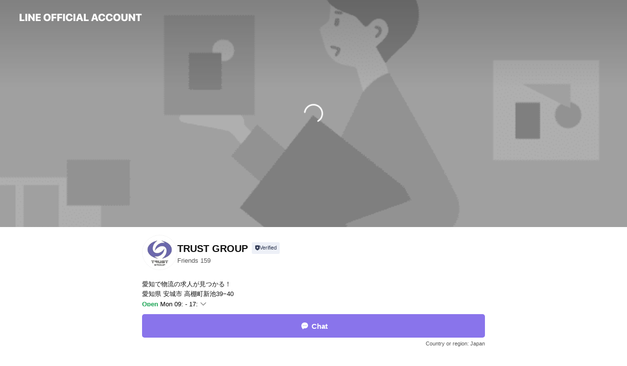

--- FILE ---
content_type: text/html; charset=utf-8
request_url: https://page.line.me/632vwfls?openerPlatform=liff&openerKey=profileRecommend
body_size: 19918
content:
<!DOCTYPE html><html lang="en"><script id="oa-script-list" type="application/json">https://page.line-scdn.net/_next/static/chunks/pages/_app-04a59534f1b6ba96.js,https://page.line-scdn.net/_next/static/chunks/pages/%5BsearchId%5D-64515e177c06d1a4.js</script><head><meta charSet="UTF-8"/><meta name="viewport" content="width=device-width,initial-scale=1,minimum-scale=1,maximum-scale=1,user-scalable=no,viewport-fit=cover"/><link rel="apple-touch-icon" sizes="180x180" href="https://page.line-scdn.net/favicons/apple-touch-icon.png"/><link rel="icon" type="image/png" sizes="32x32" href="https://page.line-scdn.net/favicons/favicon-32x32.png"/><link rel="icon" type="image/png" sizes="16x16" href="https://page.line-scdn.net/favicons/favicon-16x16.png&quot;"/><link rel="mask-icon" href="https://page.line-scdn.net/favicons/safari-pinned-tab.svg" color="#4ecd00"/><link rel="shortcut icon" href="https://page.line-scdn.net/favicons/favicon.ico"/><meta name="theme-color" content="#ffffff"/><meta property="og:image" content="https://page-share.line.me//%40632vwfls/global/og_image.png?ts=1763944323257"/><meta name="twitter:card" content="summary_large_image"/><link rel="stylesheet" href="https://unpkg.com/swiper@6.8.1/swiper-bundle.min.css"/><title>TRUST GROUP | LINE Official Account</title><meta property="og:title" content="TRUST GROUP | LINE Official Account"/><meta name="twitter:title" content="TRUST GROUP | LINE Official Account"/><link rel="canonical" href="https://page.line.me/632vwfls"/><meta property="line:service_name" content="Official Account"/><meta property="line:sub_title_2" content="〒446-0053 愛知県 安城市 高棚町新池39−40"/><meta name="description" content="TRUST GROUP&#x27;s LINE official account profile page. Add them as a friend for the latest news."/><link rel="preload" as="image" href="https://oa-profile-media.line-scdn.net/0hLq_Q7wmTE15iKAfLDc9sCTN3HS9RSkpaBU8ZRBhLDwU5eFdYBRMaUBtDCxIXcx9pOA8aRzVDTA8mZAhdO08VRxhPCgUEfwtaAgsCazF6CxUTQlx0BS4/w720" media="(max-width: 360px)"/><link rel="preload" as="image" href="https://oa-profile-media.line-scdn.net/0hLq_Q7wmTE15iKAfLDc9sCTN3HS9RSkpaBU8ZRBhLDwU5eFdYBRMaUBtDCxIXcx9pOA8aRzVDTA8mZAhdO08VRxhPCgUEfwtaAgsCazF6CxUTQlx0BS4/w960" media="(min-width: 360.1px)"/><meta name="next-head-count" content="20"/><link rel="preload" href="https://page.line-scdn.net/_next/static/css/6c56c7c442f9e637.css" as="style"/><link rel="stylesheet" href="https://page.line-scdn.net/_next/static/css/6c56c7c442f9e637.css" data-n-g=""/><link rel="preload" href="https://page.line-scdn.net/_next/static/css/32cf1b1e6f7e57c2.css" as="style"/><link rel="stylesheet" href="https://page.line-scdn.net/_next/static/css/32cf1b1e6f7e57c2.css" data-n-p=""/><noscript data-n-css=""></noscript><script defer="" nomodule="" src="https://page.line-scdn.net/_next/static/chunks/polyfills-c67a75d1b6f99dc8.js"></script><script src="https://page.line-scdn.net/_next/static/chunks/webpack-130e19885477412b.js" defer=""></script><script src="https://page.line-scdn.net/_next/static/chunks/framework-5d5971fdfab04833.js" defer=""></script><script src="https://page.line-scdn.net/_next/static/chunks/main-05d9c954f502a1b0.js" defer=""></script><script src="https://page.line-scdn.net/_next/static/chunks/e893f787-81841bf25f7a5b4d.js" defer=""></script><script src="https://page.line-scdn.net/_next/static/chunks/fd0ff8c8-d43e8626c80b2f59.js" defer=""></script><script src="https://page.line-scdn.net/_next/static/chunks/518-b33b01654ebc3704.js" defer=""></script><script src="https://page.line-scdn.net/_next/static/chunks/421-6db75eee1ddcc32a.js" defer=""></script><script src="https://page.line-scdn.net/_next/static/chunks/70-2befe84e3601a64e.js" defer=""></script><script src="https://page.line-scdn.net/_next/static/chunks/806-b648e1cb86c8d62b.js" defer=""></script><script src="https://page.line-scdn.net/_next/static/chunks/137-90ab3d3bd63e8e4a.js" defer=""></script><script src="https://page.line-scdn.net/_next/static/chunks/124-b469aeaada29d832.js" defer=""></script><script src="https://page.line-scdn.net/_next/static/chunks/423-d26e88c20d1ad3af.js" defer=""></script><script src="https://page.line-scdn.net/_next/static/chunks/913-0e0576b9d3accdb4.js" defer=""></script><script src="https://page.line-scdn.net/_next/static/chunks/741-3bb2a46e2bff1fe4.js" defer=""></script><script src="https://page.line-scdn.net/_next/static/ZKOrB3Jn5jMBiGfWiJt1r/_buildManifest.js" defer=""></script><script src="https://page.line-scdn.net/_next/static/ZKOrB3Jn5jMBiGfWiJt1r/_ssgManifest.js" defer=""></script></head><body class=""><div id="__next"><div class="wrap main" style="--profile-button-color:#8974eb" data-background="true" data-theme="true" data-js-top="true"><header id="header" class="header header_web"><div class="header_wrap"><span class="header_logo"><svg xmlns="http://www.w3.org/2000/svg" fill="none" viewBox="0 0 250 17" class="header_logo_image" role="img" aria-label="LINE OFFICIAL ACCOUNT" title="LINE OFFICIAL ACCOUNT"><path fill="#000" d="M.118 16V1.204H3.88v11.771h6.121V16zm11.607 0V1.204h3.763V16zm6.009 0V1.204h3.189l5.916 8.541h.072V1.204h3.753V16h-3.158l-5.947-8.634h-.072V16zm15.176 0V1.204h10.14v3.025h-6.377V7.15h5.998v2.83h-5.998v2.994h6.378V16zm23.235.267c-4.491 0-7.3-2.943-7.3-7.66v-.02c0-4.707 2.83-7.65 7.3-7.65 4.502 0 7.311 2.943 7.311 7.65v.02c0 4.717-2.8 7.66-7.311 7.66m0-3.118c2.153 0 3.486-1.763 3.486-4.542v-.02c0-2.8-1.363-4.533-3.486-4.533-2.102 0-3.466 1.723-3.466 4.532v.02c0 2.81 1.354 4.543 3.466 4.543M65.291 16V1.204h10.07v3.025h-6.306v3.373h5.732v2.881h-5.732V16zm11.731 0V1.204h10.07v3.025h-6.307v3.373h5.732v2.881h-5.732V16zm11.73 0V1.204h3.764V16zm12.797.267c-4.44 0-7.198-2.84-7.198-7.67v-.01c0-4.83 2.779-7.65 7.198-7.65 3.866 0 6.542 2.481 6.676 5.793v.103h-3.62l-.021-.154c-.235-1.538-1.312-2.625-3.035-2.625-2.06 0-3.363 1.692-3.363 4.522v.01c0 2.861 1.313 4.563 3.374 4.563 1.63 0 2.789-1.015 3.045-2.666l.02-.112h3.62l-.01.112c-.133 3.312-2.84 5.784-6.686 5.784m8.47-.267V1.204h3.763V16zm5.189 0 4.983-14.796h4.604L129.778 16h-3.947l-.923-3.25h-4.83l-.923 3.25zm7.249-11.577-1.6 5.62h3.271l-1.599-5.62zM131.204 16V1.204h3.763v11.771h6.121V16zm14.868 0 4.983-14.796h4.604L160.643 16h-3.948l-.923-3.25h-4.83L150.02 16zm7.249-11.577-1.599 5.62h3.271l-1.6-5.62zm14.653 11.844c-4.44 0-7.198-2.84-7.198-7.67v-.01c0-4.83 2.779-7.65 7.198-7.65 3.866 0 6.542 2.481 6.675 5.793v.103h-3.619l-.021-.154c-.236-1.538-1.312-2.625-3.035-2.625-2.061 0-3.363 1.692-3.363 4.522v.01c0 2.861 1.312 4.563 3.373 4.563 1.631 0 2.789-1.015 3.046-2.666l.02-.112h3.62l-.01.112c-.134 3.312-2.841 5.784-6.686 5.784m15.258 0c-4.44 0-7.198-2.84-7.198-7.67v-.01c0-4.83 2.778-7.65 7.198-7.65 3.866 0 6.542 2.481 6.675 5.793v.103h-3.619l-.021-.154c-.236-1.538-1.312-2.625-3.035-2.625-2.061 0-3.363 1.692-3.363 4.522v.01c0 2.861 1.312 4.563 3.373 4.563 1.631 0 2.789-1.015 3.046-2.666l.02-.112h3.62l-.011.112c-.133 3.312-2.84 5.784-6.685 5.784m15.36 0c-4.491 0-7.3-2.943-7.3-7.66v-.02c0-4.707 2.83-7.65 7.3-7.65 4.502 0 7.311 2.943 7.311 7.65v.02c0 4.717-2.799 7.66-7.311 7.66m0-3.118c2.154 0 3.487-1.763 3.487-4.542v-.02c0-2.8-1.364-4.533-3.487-4.533-2.102 0-3.466 1.723-3.466 4.532v.02c0 2.81 1.354 4.543 3.466 4.543m15.514 3.118c-3.855 0-6.367-2.184-6.367-5.517V1.204h3.763v9.187c0 1.723.923 2.758 2.615 2.758 1.681 0 2.604-1.035 2.604-2.758V1.204h3.763v9.546c0 3.322-2.491 5.517-6.378 5.517M222.73 16V1.204h3.189l5.916 8.541h.072V1.204h3.753V16h-3.158l-5.947-8.634h-.072V16zm18.611 0V4.229h-4.081V1.204h11.915v3.025h-4.081V16z"></path></svg></span></div></header><div class="container"><div data-intersection-target="profileFace" class="_root_f63qr_2 _modeLiffApp_f63qr_155"><div class="_coverImage_f63qr_2"><div data-intersection-target="coverImage" class="_root_1e0fr_1 _black_1e0fr_61"><picture class="_coverPicture_1e0fr_10"><source media="(min-width: 1048px)" srcSet="[data-uri]"/><source media="(min-width: 712px)" srcSet="[data-uri]"/><img class="_coverImage_1e0fr_7" src="[data-uri]" alt="" width="380" height="189"/></picture><img class="_coverImageSpacer_1e0fr_7" src="[data-uri]" alt=""/><div class="_root_qs6hr_1" aria-label="loading"><svg viewBox="0 0 50 50" xmlns="http://www.w3.org/2000/svg" class="_spinner_qs6hr_10" width="50" style="margin-left:-25px;margin-top:-25px"><path d="m9.906 37.346a1.5 1.5 0 0 1 2.321-1.9 16.461 16.461 0 0 0 12.774 6.054c9.112 0 16.5-7.387 16.5-16.5s-7.388-16.5-16.501-16.5a1.5 1.5 0 0 1 0-3c10.77 0 19.5 8.73 19.5 19.5s-8.73 19.5-19.5 19.5a19.46 19.46 0 0 1 -15.095-7.154z" fill="#fff"></path></svg></div></div></div><div class="_account_f63qr_11"><div class="_accountHead_f63qr_16"><div class="_accountHeadIcon_f63qr_22"><a class="_accountHeadIconLink_f63qr_31" href="/632vwfls/profile/img"><div class="_root_19dwp_1"><img class="_thumbnailImage_19dwp_8" src="https://profile.line-scdn.net/0hIiSyoL2qFkZuAALTzStpEVJFGCsZLhAOFmcLJBhTQSJDYAQXBm5bcxgDT3NBMgZHUWJQdBsJTHMT/preview" alt="Show profile photo" width="70" height="70"/></div></a></div><div class="_accountHeadContents_f63qr_34"><h1 class="_accountHeadTitle_f63qr_37"><span class="_accountHeadTitleText_f63qr_51">TRUST GROUP</span><button type="button" class="_accountHeadBadge_f63qr_54" aria-label="Show account info"><span class="_root_4p75h_1 _typeCertified_4p75h_20"><span class="_icon_4p75h_17"><span role="img" aria-label="Verification status" class="la labs _iconImage_4p75h_17" style="width:11px;aspect-ratio:1;display:inline-grid;place-items:stretch"><svg xmlns="http://www.w3.org/2000/svg" data-laicon-version="10.2" viewBox="0 0 20 20" fill="currentColor"><g transform="translate(-2 -2)"><path d="M12 2.5c-3.7 0-6.7.7-7.8 1-.3.2-.5.5-.5.8v8.9c0 3.2 4.2 6.3 8 8.2.1 0 .2.1.3.1s.2 0 .3-.1c3.9-1.9 8-5 8-8.2V4.3c0-.3-.2-.6-.5-.7-1.1-.3-4.1-1.1-7.8-1.1zm0 4.2 1.2 2.7 2.7.3-1.9 2 .4 2.8-2.4-1.2-2.4 1.3.4-2.8-1.9-2 2.7-.3L12 6.7z"/></g></svg></span></span><span class="_label_4p75h_42">Verified</span></span></button></h1><div class="_accountHeadSubTexts_f63qr_58"><p class="_accountHeadSubText_f63qr_58">Friends<!-- --> <!-- -->159</p></div></div></div><div class="_accountInfo_f63qr_73"><p class="_accountInfoText_f63qr_85">愛知で物流の求人が見つかる！</p><p class="_accountInfoText_f63qr_85">愛知県 安城市 高棚町新池39−40</p><p class="_accountInfoWorking_f63qr_92"><button type="button"><span class="_accountInfoWorkingLabel_f63qr_95 _colorGreen_f63qr_105">Open</span><span>Mon 09: - 17:</span><span role="img" aria-label="Expand" class="la lar _accountInfoWorkingIcon_f63qr_108" style="width:14px;aspect-ratio:1;color:#777;display:inline-grid;place-items:stretch"><svg xmlns="http://www.w3.org/2000/svg" data-laicon-version="15.0" viewBox="0 0 20 20" fill="currentColor"><g transform="translate(-2 -2)"><path d="m11.9998 14.56-7.03-7.03-1.273 1.274 8.303 8.302 8.302-8.303-1.273-1.272-7.029 7.029Z"/></g></svg></span></button></p><div class="_accountInfoWorkingOptions_f63qr_117"><div class="_accountInfoWorkingOptionsInner_f63qr_126"><div><p class="_root_m0rgx_1"><span>Sun</span><span class="_time_m0rgx_15 _colorRed_m0rgx_15">Closed</span></p><p class="_root_m0rgx_1 _currentWeek_m0rgx_10"><span>Mon</span><span class="_time_m0rgx_15">09: - 17:</span></p><p class="_root_m0rgx_1"><span>Tue</span><span class="_time_m0rgx_15">09: - 17:</span></p><p class="_root_m0rgx_1"><span>Wed</span><span class="_time_m0rgx_15">09: - 17:</span></p><p class="_root_m0rgx_1"><span>Thu</span><span class="_time_m0rgx_15">09: - 17:</span></p><p class="_root_m0rgx_1"><span>Fri</span><span class="_time_m0rgx_15">09: - 17:</span></p><p class="_root_m0rgx_1"><span>Sat</span><span class="_time_m0rgx_15 _colorRed_m0rgx_15">Closed</span></p></div><p>時間外もメッセージの受付大歓迎です！</p></div></div><p><a class="_accountInfoWebsiteLink_f63qr_137" href="http://www.trust-group.co.jp/index.html"><span class="_accountInfoWebsiteUrl_f63qr_141">www.trust-group.co.jp/index.html</span></a></p></div><div class="_actionButtons_f63qr_152"><div><div class="_root_1nhde_1"><button type="button" class="_button_1nhde_9"><span class="_icon_1nhde_31"><span role="img" class="la lar" style="width:14px;aspect-ratio:1;display:inline-grid;place-items:stretch"><svg xmlns="http://www.w3.org/2000/svg" data-laicon-version="15.0" viewBox="0 0 20 20" fill="currentColor"><g transform="translate(-2 -2)"><path d="M11.8722 10.2255a.9.9 0 1 0 0 1.8.9.9 0 0 0 0-1.8Zm-3.5386 0a.9.9 0 1 0 0 1.8.9.9 0 0 0 0-1.8Zm7.0767 0a.9.9 0 1 0 0 1.8.9.9 0 0 0 0-1.8Z"/><path d="M6.5966 6.374c-1.256 1.2676-1.988 3.1338-1.988 5.5207 0 2.8387 1.6621 5.3506 2.8876 6.8107.6247-.8619 1.6496-1.7438 3.2265-1.7444h.0015l2.2892-.0098h.0028c3.4682 0 6.2909-2.8223 6.2909-6.2904 0-1.9386-.7072-3.4895-1.9291-4.5632C16.1475 5.0163 14.3376 4.37 12.0582 4.37c-2.3602 0-4.2063.7369-5.4616 2.004Zm-.9235-.915C7.2185 3.8991 9.4223 3.07 12.0582 3.07c2.5189 0 4.6585.7159 6.1779 2.051 1.5279 1.3427 2.371 3.2622 2.371 5.5398 0 4.1857-3.4041 7.5896-7.5894 7.5904h-.0015l-2.2892.0098h-.0028c-1.33 0-2.114.9634-2.5516 1.8265l-.4192.8269-.6345-.676c-1.2252-1.3055-3.8103-4.4963-3.8103-8.3437 0-2.6555.8198-4.8767 2.3645-6.4358Z"/></g></svg></span></span><span class="_label_1nhde_14">Chat</span></button></div></div></div></div></div><div class="content"><div class="ldsg-tab plugin_tab" data-flexible="flexible" style="--tab-indicator-position:0px;--tab-indicator-width:0px" id="tablist"><div class="tab-content"><div class="tab-content-inner"><div class="tab-list" role="tablist"><a aria-selected="true" role="tab" class="tab-list-item" tabindex="0"><span class="text">Basic info</span></a><a aria-selected="false" role="tab" class="tab-list-item"><span class="text">You might like</span></a></div><div class="tab-indicator"></div></div></div></div><section class="section section_info" id="plugin-information-950250417286533" data-js-plugin="information"><h2 class="title_section" data-testid="plugin-header"><span class="title">Basic info</span></h2><div class="basic_info_item info_intro"><i class="icon"><svg width="19" height="19" viewBox="0 0 19 19" fill="none" xmlns="http://www.w3.org/2000/svg"><path fill-rule="evenodd" clip-rule="evenodd" d="M14.25 2.542h-9.5c-.721 0-1.306.584-1.306 1.306v11.304c0 .722.585 1.306 1.306 1.306h9.5c.722 0 1.306-.584 1.306-1.306V3.848c0-.722-.584-1.306-1.306-1.306zM4.75 3.57h9.5c.153 0 .277.124.277.277v11.304a.277.277 0 01-.277.277h-9.5a.277.277 0 01-.277-.277V3.848c0-.153.124-.277.277-.277zm7.167 6.444v-1.03H7.083v1.03h4.834zm0-3.675v1.03H7.083V6.34h4.834zm0 6.32v-1.03H7.083v1.03h4.834z" fill="#000"></path></svg></i>時間内はすぐに返信します！</div><div class="basic_info_item info_time"><i class="icon"><svg width="19" height="19" viewBox="0 0 19 19" fill="none" xmlns="http://www.w3.org/2000/svg"><path fill-rule="evenodd" clip-rule="evenodd" d="M9.5 2.177a7.323 7.323 0 100 14.646 7.323 7.323 0 000-14.646zm0 1.03a6.294 6.294 0 110 12.587 6.294 6.294 0 010-12.588zm.514 5.996v-3.73H8.985v4.324l2.79 1.612.515-.892-2.276-1.314z" fill="#000"></path></svg></i><div class="title"><span class="title_s">Mon</span><span class="con_s">09:00 - 17:00</span></div><p class="memo">時間外もメッセージの受付大歓迎です！</p><ul class="lst_week"><li><span class="title_s">Sun</span><span class="con_s">Closed</span></li><li><span class="title_s">Mon</span><span class="con_s">09:00 - 17:00</span></li><li><span class="title_s">Tue</span><span class="con_s">09:00 - 17:00</span></li><li><span class="title_s">Wed</span><span class="con_s">09:00 - 17:00</span></li><li><span class="title_s">Thu</span><span class="con_s">09:00 - 17:00</span></li><li><span class="title_s">Fri</span><span class="con_s">09:00 - 17:00</span></li><li><span class="title_s">Sat</span><span class="con_s">Closed</span></li></ul></div><div class="basic_info_item info_url is_selectable"><i class="icon"><svg width="19" height="19" viewBox="0 0 19 19" fill="none" xmlns="http://www.w3.org/2000/svg"><path fill-rule="evenodd" clip-rule="evenodd" d="M9.5 2.18a7.32 7.32 0 100 14.64 7.32 7.32 0 000-14.64zM3.452 7.766A6.294 6.294 0 003.21 9.5c0 .602.084 1.184.242 1.736H6.32A17.222 17.222 0 016.234 9.5c0-.597.03-1.178.086-1.735H3.452zm.396-1.029H6.46c.224-1.303.607-2.422 1.11-3.225a6.309 6.309 0 00-3.722 3.225zm3.51 1.03a15.745 15.745 0 000 3.47h4.284a15.749 15.749 0 000-3.47H7.358zm4.131-1.03H7.511C7.903 4.64 8.707 3.21 9.5 3.21c.793 0 1.597 1.43 1.99 3.526zm1.19 1.03a17.21 17.21 0 010 3.47h2.869A6.292 6.292 0 0015.79 9.5c0-.602-.084-1.184-.242-1.735H12.68zm2.473-1.03H12.54c-.224-1.303-.607-2.422-1.11-3.225a6.308 6.308 0 013.722 3.225zM7.57 15.489a6.309 6.309 0 01-3.722-3.224H6.46c.224 1.303.607 2.421 1.11 3.224zm1.929.301c-.793 0-1.596-1.43-1.99-3.525h3.98c-.394 2.095-1.197 3.525-1.99 3.525zm1.93-.301c.503-.803.886-1.921 1.11-3.224h2.612a6.309 6.309 0 01-3.723 3.224z" fill="#000"></path></svg></i><a class="account_info_website_link" href="http://www.trust-group.co.jp/index.html"><span class="account_info_website_url">www.trust-group.co.jp/index.html</span></a></div><div class="basic_info_item place_map" data-js-access="true"><div class="map_area"><a target="_blank" rel="noopener" href="https://www.google.com/maps/search/?api=1&amp;query=34.95191045392857%2C137.0377855283112"><img src="https://maps.googleapis.com/maps/api/staticmap?key=AIzaSyCmbTfxB3uMZpzVX9NYKqByC1RRi2jIjf0&amp;channel=Line_Account&amp;scale=2&amp;size=400x200&amp;center=34.95201045392857%2C137.0377855283112&amp;markers=scale%3A2%7Cicon%3Ahttps%3A%2F%2Fpage.line-scdn.net%2F_%2Fimages%2FmapPin.v1.png%7C34.95191045392857%2C137.0377855283112&amp;language=en&amp;region=&amp;signature=s-u0TPzyHYJXsNpQQuZ1Of5deTU%3D" alt=""/></a></div><div class="map_text"><i class="icon"><svg width="19" height="19" viewBox="0 0 19 19" fill="none" xmlns="http://www.w3.org/2000/svg"><path fill-rule="evenodd" clip-rule="evenodd" d="M9.731 1.864l-.23-.004a6.308 6.308 0 00-4.853 2.266c-2.155 2.565-1.9 6.433.515 8.857a210.37 210.37 0 013.774 3.911.772.772 0 001.13 0l.942-.996a182.663 182.663 0 012.829-2.916c2.413-2.422 2.67-6.29.515-8.855a6.308 6.308 0 00-4.622-2.263zm-.23 1.026a5.28 5.28 0 014.064 1.9c1.805 2.147 1.588 5.413-.456 7.466l-.452.456a209.82 209.82 0 00-2.87 2.98l-.285.3-1.247-1.31a176.87 176.87 0 00-2.363-2.425c-2.045-2.053-2.261-5.32-.456-7.468a5.28 5.28 0 014.064-1.9zm0 3.289a2.004 2.004 0 100 4.008 2.004 2.004 0 000-4.008zm0 1.029a.975.975 0 110 1.95.975.975 0 010-1.95z" fill="#000"></path></svg></i><div class="map_title_area"><strong class="map_title">〒446-0053 愛知県 安城市 高棚町新池39−40</strong><button type="button" class="button_copy" aria-label="Copy"><i class="icon_copy"><svg width="16" height="16" xmlns="http://www.w3.org/2000/svg" data-laicon-version="15" viewBox="0 0 24 24"><path d="M3.2 3.05a.65.65 0 01.65-.65h12.99a.65.65 0 01.65.65V6.5h-1.3V3.7H4.5v13.28H7v1.3H3.85a.65.65 0 01-.65-.65V3.05z"></path><path d="M6.52 6.36a.65.65 0 01.65-.65h12.98a.65.65 0 01.65.65V17.5l-4.1 4.1H7.17a.65.65 0 01-.65-.65V6.36zm1.3.65V20.3h8.34l3.34-3.34V7.01H7.82z"></path><path d="M14.13 10.19H9.6v-1.3h4.53v1.3zm0 2.2H9.6v-1.3h4.53v1.3zm1.27 3.81h5.4v1.3h-4.1v4.1h-1.3v-5.4z"></path></svg></i></button></div></div></div></section><section class="section section_recommend" id="plugin-recommendation-RecommendationPlugin" data-js-plugin="recommendation"><a target="_self" rel="noopener" href="https://liff.line.me/1654867680-wGKa63aV/?utm_source=oaprofile&amp;utm_medium=recommend" class="link"><h2 class="title_section" data-testid="plugin-header"><span class="title">You might like</span><span class="text_more">See more</span></h2></a><section class="RecommendationPlugin_subSection__nWfpQ"><h3 class="RecommendationPlugin_subTitle__EGDML">Accounts others are viewing</h3><div class="swiper-container"><div class="swiper-wrapper"><div class="swiper-slide"><div class="recommend_list"><div class="recommend_item" id="recommend-item-1"><a target="_self" rel="noopener" href="https://page.line.me/349gltxp?openerPlatform=liff&amp;openerKey=profileRecommend" class="link"><div class="thumb"><img src="https://profile.line-scdn.net/0hHTevPTn6F3tYDwGhwBVoLGRKGRYvIREzIDkPGnkKQRh1a1R9M20PTS8HT0l2OVArZW8LHS8IGhh0/preview" class="image" alt=""/></div><div class="info"><strong class="info_name"><i class="icon_certified"></i>DHLジャパン</strong><div class="info_detail"><span class="friend">198,254 friends</span></div></div></a></div><div class="recommend_item" id="recommend-item-2"><a target="_self" rel="noopener" href="https://page.line.me/988ludey?openerPlatform=liff&amp;openerKey=profileRecommend" class="link"><div class="thumb"><img src="https://profile.line-scdn.net/0hg8VyB8ezOBdrAC-l539HQFdFNnocLj5fEzV_IkYIMiFHZStDUDFzIx4DNCYVOHlIVGN2I00FZSND/preview" class="image" alt=""/></div><div class="info"><strong class="info_name"><i class="icon_certified"></i>アート引越センター</strong><div class="info_detail"><span class="friend">943,893 friends</span></div></div></a></div><div class="recommend_item" id="recommend-item-3"><a target="_self" rel="noopener" href="https://page.line.me/605totph?openerPlatform=liff&amp;openerKey=profileRecommend" class="link"><div class="thumb"><img src="https://profile.line-scdn.net/0hIcqGHCuDFkxMPgHhM9tpG3B7GCE7EBAENF9cKm5tSHlnXlkfcVtRLTk4G30yDlhKcVlQeG84Gnk2/preview" class="image" alt=""/></div><div class="info"><strong class="info_name"><i class="icon_certified"></i>villa 豊田丸山店</strong><div class="info_detail"><span class="friend">1,744 friends</span></div></div></a></div></div></div><div class="swiper-slide"><div class="recommend_list"><div class="recommend_item" id="recommend-item-4"><a target="_self" rel="noopener" href="https://page.line.me/809nroba?openerPlatform=liff&amp;openerKey=profileRecommend" class="link"><div class="thumb"><img src="https://profile.line-scdn.net/0h_m2pMKYsAEIPCSlYeed_FTNMDi94JwYKd2xPcS4JDHB1bkYdOm0bLSNaDnYmakYQOmlHJ3gBDXEm/preview" class="image" alt=""/></div><div class="info"><strong class="info_name"><i class="icon_certified"></i>西濃運輸</strong><div class="info_detail"><span class="friend">1,917,727 friends</span></div></div></a></div><div class="recommend_item" id="recommend-item-5"><a target="_self" rel="noopener" href="https://page.line.me/795eghrq?openerPlatform=liff&amp;openerKey=profileRecommend" class="link"><div class="thumb"><img src="https://profile.line-scdn.net/0hgLw4nY8IOGNKTSy0EChHNHYINg49Yz4rMnklBjpENgM0KXZic3x1UDhEb1plfX49cXhxUWwYZ1cz/preview" class="image" alt=""/></div><div class="info"><strong class="info_name"><i class="icon_certified"></i>串家 七</strong><div class="info_detail"><span class="friend">899 friends</span></div></div></a></div><div class="recommend_item" id="recommend-item-6"><a target="_self" rel="noopener" href="https://page.line.me/305fmahh?openerPlatform=liff&amp;openerKey=profileRecommend" class="link"><div class="thumb"><img src="https://profile.line-scdn.net/0hqdyn1mvtLktEFz9sSI1RHHhSICYzOSgDPHNoemMfdHptJW1JcCEzKjYVI35vIzpPKnU1eTETcHNu/preview" class="image" alt=""/></div><div class="info"><strong class="info_name"><i class="icon_certified"></i>ふわりん　コインランドリー</strong><div class="info_detail"><span class="friend">929 friends</span></div></div></a></div></div></div><div class="swiper-slide"><div class="recommend_list"><div class="recommend_item" id="recommend-item-7"><a target="_self" rel="noopener" href="https://page.line.me/xat.0000130286.36f?openerPlatform=liff&amp;openerKey=profileRecommend" class="link"><div class="thumb"><img src="https://profile.line-scdn.net/0hBOHEWieXHWB1PA6REThiN0l5Ew0CEhsoDQkBBwU-FARZD1JjHAoFA1ZrRVkPDQ4-TFgAVlhoEFQI/preview" class="image" alt=""/></div><div class="info"><strong class="info_name"><i class="icon_certified"></i>auStyle安城横山</strong><div class="info_detail"><span class="friend">1,049 friends</span></div><div class="common_label"><strong class="label"><i class="icon"><svg width="12" height="12" viewBox="0 0 12 12" fill="none" xmlns="http://www.w3.org/2000/svg"><path fill-rule="evenodd" clip-rule="evenodd" d="M1.675 2.925v6.033h.926l.923-.923.923.923h5.878V2.925H4.447l-.923.923-.923-.923h-.926zm-.85-.154c0-.384.312-.696.696-.696h1.432l.571.571.572-.571h6.383c.385 0 .696.312.696.696v6.341a.696.696 0 01-.696.696H4.096l-.572-.571-.571.571H1.52a.696.696 0 01-.696-.696V2.771z" fill="#777"></path><path fill-rule="evenodd" clip-rule="evenodd" d="M3.025 4.909v-.65h1v.65h-1zm0 1.357v-.65h1v.65h-1zm0 1.358v-.65h1v.65h-1z" fill="#777"></path></svg></i><span class="text">Coupons</span></strong><strong class="label"><i class="icon"><svg width="13" height="12" viewBox="0 0 13 12" fill="none" xmlns="http://www.w3.org/2000/svg"><path fill-rule="evenodd" clip-rule="evenodd" d="M11.1 2.14H2.7a.576.576 0 00-.575.576v6.568c0 .317.258.575.575.575h8.4a.576.576 0 00.575-.575V2.716a.576.576 0 00-.575-.575zm-.076 2.407V9.21h-8.25V4.547h8.25zm0-.65V2.791h-8.25v1.106h8.25z" fill="#777"></path><path d="M11.024 9.209v.1h.1v-.1h-.1zm0-4.662h.1v-.1h-.1v.1zM2.774 9.21h-.1v.1h.1v-.1zm0-4.662v-.1h-.1v.1h.1zm8.25-.65v.1h.1v-.1h-.1zm0-1.106h.1v-.1h-.1v.1zm-8.25 0v-.1h-.1v.1h.1zm0 1.106h-.1v.1h.1v-.1zM2.7 2.241h8.4v-.2H2.7v.2zm-.475.475c0-.262.213-.475.475-.475v-.2a.676.676 0 00-.675.675h.2zm0 6.568V2.716h-.2v6.568h.2zm.475.475a.476.476 0 01-.475-.475h-.2c0 .372.303.675.675.675v-.2zm8.4 0H2.7v.2h8.4v-.2zm.475-.475a.476.476 0 01-.475.475v.2a.676.676 0 00.675-.675h-.2zm0-6.568v6.568h.2V2.716h-.2zM11.1 2.24c.262 0 .475.213.475.475h.2a.676.676 0 00-.675-.675v.2zm.024 6.968V4.547h-.2V9.21h.2zm-8.35.1h8.25v-.2h-8.25v.2zm-.1-4.762V9.21h.2V4.547h-.2zm8.35-.1h-8.25v.2h8.25v-.2zm.1-.55V2.791h-.2v1.106h.2zm-.1-1.206h-8.25v.2h8.25v-.2zm-8.35.1v1.106h.2V2.791h-.2zm.1 1.206h8.25v-.2h-8.25v.2zm6.467 2.227l-.296.853-.904.019.72.545-.261.865.741-.516.742.516-.262-.865.72-.545-.903-.019-.297-.853z" fill="#777"></path></svg></i><span class="text">Reward card</span></strong></div></div></a></div><div class="recommend_item" id="recommend-item-8"><a target="_self" rel="noopener" href="https://page.line.me/867iozhc?openerPlatform=liff&amp;openerKey=profileRecommend" class="link"><div class="thumb"><img src="https://profile.line-scdn.net/0hNZXLuM_wEXVlNQH4cZ1uIllwHxgSGxc9HQZaGhA2HE1LB1UjXAEKE0E3ThAaBlQkX1pdF0diH0Qf/preview" class="image" alt=""/></div><div class="info"><strong class="info_name"><i class="icon_certified"></i>お弁当どんどん豊田本郷店</strong><div class="info_detail"><span class="friend">492 friends</span></div></div></a></div><div class="recommend_item" id="recommend-item-9"><a target="_self" rel="noopener" href="https://page.line.me/327rzxlu?openerPlatform=liff&amp;openerKey=profileRecommend" class="link"><div class="thumb"><img src="https://profile.line-scdn.net/0hKpSHyoFQFF9uMQqofDtrCFJ0GjIZHxIXFlFaPRswH21GAwZaUwBfOB9hHT9KCQQNB1cLPUNkGGcT/preview" class="image" alt=""/></div><div class="info"><strong class="info_name"><i class="icon_certified"></i>美濃路 岡崎店</strong><div class="info_detail"><span class="friend">406 friends</span></div><div class="common_label"><strong class="label"><i class="icon"><svg width="12" height="12" viewBox="0 0 12 12" fill="none" xmlns="http://www.w3.org/2000/svg"><path fill-rule="evenodd" clip-rule="evenodd" d="M2.425 3.014v6.604h7.15V3.014h-7.15zm-.85-.147c0-.388.315-.703.703-.703h7.444c.388 0 .703.315.703.703v6.898a.703.703 0 01-.703.703H2.278a.703.703 0 01-.703-.703V2.867z" fill="#777"></path><path d="M7.552 5.7l.585.636-2.47 2.262L4.052 7.04l.593-.604 1.027.99L7.552 5.7z" fill="#777"></path><path fill-rule="evenodd" clip-rule="evenodd" d="M2 3.883h8v.85H2v-.85zM4.2 1.5v1.089h-.85V1.5h.85zm4.451 0v1.089h-.85V1.5h.85z" fill="#777"></path></svg></i><span class="text">Book</span></strong></div></div></a></div></div></div><div class="swiper-slide"><div class="recommend_list"><div class="recommend_item" id="recommend-item-10"><a target="_self" rel="noopener" href="https://page.line.me/130elkeh?openerPlatform=liff&amp;openerKey=profileRecommend" class="link"><div class="thumb"><img src="https://profile.line-scdn.net/0h4tcSUEN_a1teKnmkXSkUDGJvZTYpBG0TJkskOXx_Yml3TyldZBh2Oit6PGJ7SCpfZ0shan4tNT97/preview" class="image" alt=""/></div><div class="info"><strong class="info_name"><i class="icon_certified"></i>自社ローン専門店じしゃロン 豊川店</strong><div class="info_detail"><span class="friend">974 friends</span></div></div></a></div><div class="recommend_item" id="recommend-item-11"><a target="_self" rel="noopener" href="https://page.line.me/080tnlvq?openerPlatform=liff&amp;openerKey=profileRecommend" class="link"><div class="thumb"><img src="https://profile.line-scdn.net/0hP-O7K6lBDwJyThvaqIJwVU4LAW8FYAlKCiwTYQBHBTcKK0wBSHoQZlZOWTNed0tRTSpGN1IbUjUK/preview" class="image" alt=""/></div><div class="info"><strong class="info_name"><i class="icon_certified"></i>スカイセブンモバイル 豊橋店</strong><div class="info_detail"><span class="friend">403 friends</span></div></div></a></div><div class="recommend_item" id="recommend-item-12"><a target="_self" rel="noopener" href="https://page.line.me/307dghcz?openerPlatform=liff&amp;openerKey=profileRecommend" class="link"><div class="thumb"><img src="https://profile.line-scdn.net/0hEPwpWOVxGn9KCQzIaQhlKHZMFBI9Jxw3Mm9THm9aQkdlMFwvf2tWSTsBRxs0PQktJmtRGz8IQkow/preview" class="image" alt=""/></div><div class="info"><strong class="info_name"><i class="icon_certified"></i>reborn</strong><div class="info_detail"><span class="friend">1,479 friends</span></div></div></a></div></div></div><div class="swiper-slide"><div class="recommend_list"><div class="recommend_item" id="recommend-item-13"><a target="_self" rel="noopener" href="https://page.line.me/042eqewg?openerPlatform=liff&amp;openerKey=profileRecommend" class="link"><div class="thumb"><img src="https://profile.line-scdn.net/0hdxuDu23UO1dIPSWblKNEAHR4NTo_Ez0fMAwjNW85NzU1DS8JIwgmOW9pMmYxBXpTd1J2OT05bG9g/preview" class="image" alt=""/></div><div class="info"><strong class="info_name"><i class="icon_certified"></i>あみやき亭 武豊店</strong><div class="info_detail"><span class="friend">352 friends</span></div></div></a></div><div class="recommend_item" id="recommend-item-14"><a target="_self" rel="noopener" href="https://page.line.me/084algwv?openerPlatform=liff&amp;openerKey=profileRecommend" class="link"><div class="thumb"><img src="https://profile.line-scdn.net/0hQdydD-vQDktEHR_7ef1xHHhYACYzMwgDPC9BJWIYUHltKUtJfX4VKDZKUntpJB4ZenhBfWQYB31s/preview" class="image" alt=""/></div><div class="info"><strong class="info_name"><i class="icon_certified"></i>栄和協同組合</strong><div class="info_detail"><span class="friend">1,904 friends</span></div><div class="common_label"><strong class="label"><i class="icon"><svg width="13" height="12" viewBox="0 0 13 12" fill="none" xmlns="http://www.w3.org/2000/svg"><path fill-rule="evenodd" clip-rule="evenodd" d="M11.1 2.14H2.7a.576.576 0 00-.575.576v6.568c0 .317.258.575.575.575h8.4a.576.576 0 00.575-.575V2.716a.576.576 0 00-.575-.575zm-.076 2.407V9.21h-8.25V4.547h8.25zm0-.65V2.791h-8.25v1.106h8.25z" fill="#777"></path><path d="M11.024 9.209v.1h.1v-.1h-.1zm0-4.662h.1v-.1h-.1v.1zM2.774 9.21h-.1v.1h.1v-.1zm0-4.662v-.1h-.1v.1h.1zm8.25-.65v.1h.1v-.1h-.1zm0-1.106h.1v-.1h-.1v.1zm-8.25 0v-.1h-.1v.1h.1zm0 1.106h-.1v.1h.1v-.1zM2.7 2.241h8.4v-.2H2.7v.2zm-.475.475c0-.262.213-.475.475-.475v-.2a.676.676 0 00-.675.675h.2zm0 6.568V2.716h-.2v6.568h.2zm.475.475a.476.476 0 01-.475-.475h-.2c0 .372.303.675.675.675v-.2zm8.4 0H2.7v.2h8.4v-.2zm.475-.475a.476.476 0 01-.475.475v.2a.676.676 0 00.675-.675h-.2zm0-6.568v6.568h.2V2.716h-.2zM11.1 2.24c.262 0 .475.213.475.475h.2a.676.676 0 00-.675-.675v.2zm.024 6.968V4.547h-.2V9.21h.2zm-8.35.1h8.25v-.2h-8.25v.2zm-.1-4.762V9.21h.2V4.547h-.2zm8.35-.1h-8.25v.2h8.25v-.2zm.1-.55V2.791h-.2v1.106h.2zm-.1-1.206h-8.25v.2h8.25v-.2zm-8.35.1v1.106h.2V2.791h-.2zm.1 1.206h8.25v-.2h-8.25v.2zm6.467 2.227l-.296.853-.904.019.72.545-.261.865.741-.516.742.516-.262-.865.72-.545-.903-.019-.297-.853z" fill="#777"></path></svg></i><span class="text">Reward card</span></strong></div></div></a></div><div class="recommend_item" id="recommend-item-15"><a target="_self" rel="noopener" href="https://page.line.me/651twpos?openerPlatform=liff&amp;openerKey=profileRecommend" class="link"><div class="thumb"><img src="https://profile.line-scdn.net/0hy6wU2O_uJhlKLDj6tUlZTnZpKHQ9AiBRMk5rKGt8KilhHGFJIk0-eTwkfytnG2MbcxpofWx5LStk/preview" class="image" alt=""/></div><div class="info"><strong class="info_name"><i class="icon_certified"></i>Dash西三河</strong><div class="info_detail"><span class="friend">2,222 friends</span></div></div></a></div></div></div><div class="swiper-slide"><div class="recommend_list"><div class="recommend_item" id="recommend-item-16"><a target="_self" rel="noopener" href="https://page.line.me/617zgauf?openerPlatform=liff&amp;openerKey=profileRecommend" class="link"><div class="thumb"><img src="https://profile.line-scdn.net/0hVIaQdviOCWZcKBdlO212MWBtBwsrBg8uJE8RUissVFVwGx5jZ01GA3sgVFciHEwwNUwRBX0rAlZw/preview" class="image" alt=""/></div><div class="info"><strong class="info_name"><i class="icon_certified"></i>ヘアーサロンpeace</strong><div class="info_detail"><span class="friend">366 friends</span></div></div></a></div><div class="recommend_item" id="recommend-item-17"><a target="_self" rel="noopener" href="https://page.line.me/984wpuzk?openerPlatform=liff&amp;openerKey=profileRecommend" class="link"><div class="thumb"><img src="https://profile.line-scdn.net/0hIwTxdJx-FlhpAQhtNYBpD1VEGDUeLxAQEWVfOxsBTjpBMlcIBjBYaUxSSm5HY1kJVDANORgJHDhD/preview" class="image" alt=""/></div><div class="info"><strong class="info_name"><i class="icon_certified"></i>ソフトバンク武豊</strong><div class="info_detail"><span class="friend">634 friends</span></div></div></a></div><div class="recommend_item" id="recommend-item-18"><a target="_self" rel="noopener" href="https://page.line.me/181dwyrq?openerPlatform=liff&amp;openerKey=profileRecommend" class="link"><div class="thumb"><img src="https://profile.line-scdn.net/0hkf7FKB8tNEkKPyVNpVBLHjZ6OiR9ETIBcl4vLHhvPy4jCCZKY14pey5tOngmWiMbYQkpKi4_Pi5y/preview" class="image" alt=""/></div><div class="info"><strong class="info_name"><i class="icon_certified"></i>水野工務店</strong><div class="info_detail"><span class="friend">615 friends</span></div></div></a></div></div></div><div class="swiper-slide"><div class="recommend_list"><div class="recommend_item" id="recommend-item-19"><a target="_self" rel="noopener" href="https://page.line.me/qlf3877c?openerPlatform=liff&amp;openerKey=profileRecommend" class="link"><div class="thumb"><img src="https://profile.line-scdn.net/0hRdUY8f-DDUtoIBxlBE5yHFRlAyYfDgsDEBYVf00gAHxGQB0bXEcRfUknVH9BFxlOXEFHLxojBy5F/preview" class="image" alt=""/></div><div class="info"><strong class="info_name"><i class="icon_certified"></i>愛知スズキ　岡崎南店</strong><div class="info_detail"><span class="friend">1,175 friends</span></div><div class="common_label"><strong class="label"><i class="icon"><svg width="12" height="12" viewBox="0 0 12 12" fill="none" xmlns="http://www.w3.org/2000/svg"><path fill-rule="evenodd" clip-rule="evenodd" d="M1.675 2.925v6.033h.926l.923-.923.923.923h5.878V2.925H4.447l-.923.923-.923-.923h-.926zm-.85-.154c0-.384.312-.696.696-.696h1.432l.571.571.572-.571h6.383c.385 0 .696.312.696.696v6.341a.696.696 0 01-.696.696H4.096l-.572-.571-.571.571H1.52a.696.696 0 01-.696-.696V2.771z" fill="#777"></path><path fill-rule="evenodd" clip-rule="evenodd" d="M3.025 4.909v-.65h1v.65h-1zm0 1.357v-.65h1v.65h-1zm0 1.358v-.65h1v.65h-1z" fill="#777"></path></svg></i><span class="text">Coupons</span></strong><strong class="label"><i class="icon"><svg width="13" height="12" viewBox="0 0 13 12" fill="none" xmlns="http://www.w3.org/2000/svg"><path fill-rule="evenodd" clip-rule="evenodd" d="M11.1 2.14H2.7a.576.576 0 00-.575.576v6.568c0 .317.258.575.575.575h8.4a.576.576 0 00.575-.575V2.716a.576.576 0 00-.575-.575zm-.076 2.407V9.21h-8.25V4.547h8.25zm0-.65V2.791h-8.25v1.106h8.25z" fill="#777"></path><path d="M11.024 9.209v.1h.1v-.1h-.1zm0-4.662h.1v-.1h-.1v.1zM2.774 9.21h-.1v.1h.1v-.1zm0-4.662v-.1h-.1v.1h.1zm8.25-.65v.1h.1v-.1h-.1zm0-1.106h.1v-.1h-.1v.1zm-8.25 0v-.1h-.1v.1h.1zm0 1.106h-.1v.1h.1v-.1zM2.7 2.241h8.4v-.2H2.7v.2zm-.475.475c0-.262.213-.475.475-.475v-.2a.676.676 0 00-.675.675h.2zm0 6.568V2.716h-.2v6.568h.2zm.475.475a.476.476 0 01-.475-.475h-.2c0 .372.303.675.675.675v-.2zm8.4 0H2.7v.2h8.4v-.2zm.475-.475a.476.476 0 01-.475.475v.2a.676.676 0 00.675-.675h-.2zm0-6.568v6.568h.2V2.716h-.2zM11.1 2.24c.262 0 .475.213.475.475h.2a.676.676 0 00-.675-.675v.2zm.024 6.968V4.547h-.2V9.21h.2zm-8.35.1h8.25v-.2h-8.25v.2zm-.1-4.762V9.21h.2V4.547h-.2zm8.35-.1h-8.25v.2h8.25v-.2zm.1-.55V2.791h-.2v1.106h.2zm-.1-1.206h-8.25v.2h8.25v-.2zm-8.35.1v1.106h.2V2.791h-.2zm.1 1.206h8.25v-.2h-8.25v.2zm6.467 2.227l-.296.853-.904.019.72.545-.261.865.741-.516.742.516-.262-.865.72-.545-.903-.019-.297-.853z" fill="#777"></path></svg></i><span class="text">Reward card</span></strong></div></div></a></div><div class="recommend_item" id="recommend-item-20"><a target="_self" rel="noopener" href="https://page.line.me/768goipm?openerPlatform=liff&amp;openerKey=profileRecommend" class="link"><div class="thumb"><img src="https://profile.line-scdn.net/0hxHUBXdmMJ2doOzcsz3xYMFR-KQofFSEvEFo_Akk4LQVNX2hhUl9qAkQycQUSWDM3XV09AE4ye1ZB/preview" class="image" alt=""/></div><div class="info"><strong class="info_name"><i class="icon_certified"></i>自社ローン専門店じしゃロン 浜松店</strong><div class="info_detail"><span class="friend">351 friends</span></div></div></a></div><div class="recommend_item" id="recommend-item-21"><a target="_self" rel="noopener" href="https://page.line.me/915asqgn?openerPlatform=liff&amp;openerKey=profileRecommend" class="link"><div class="thumb"><img src="https://profile.line-scdn.net/0hJ2rUUzb3FR1PLDxqC2NqSnNpG3A4AhNVN0pcfWl-SXhjFABIdktbLGkuGyo3G1ceIEteeTgsH3hg/preview" class="image" alt=""/></div><div class="info"><strong class="info_name"><i class="icon_certified"></i>HOTROAD 豊橋店</strong><div class="info_detail"><span class="friend">1,398 friends</span></div><div class="common_label"><strong class="label"><i class="icon"><svg width="12" height="12" viewBox="0 0 12 12" fill="none" xmlns="http://www.w3.org/2000/svg"><path fill-rule="evenodd" clip-rule="evenodd" d="M1.675 2.925v6.033h.926l.923-.923.923.923h5.878V2.925H4.447l-.923.923-.923-.923h-.926zm-.85-.154c0-.384.312-.696.696-.696h1.432l.571.571.572-.571h6.383c.385 0 .696.312.696.696v6.341a.696.696 0 01-.696.696H4.096l-.572-.571-.571.571H1.52a.696.696 0 01-.696-.696V2.771z" fill="#777"></path><path fill-rule="evenodd" clip-rule="evenodd" d="M3.025 4.909v-.65h1v.65h-1zm0 1.357v-.65h1v.65h-1zm0 1.358v-.65h1v.65h-1z" fill="#777"></path></svg></i><span class="text">Coupons</span></strong></div></div></a></div></div></div><div class="button_more" slot="wrapper-end"><a target="_self" rel="noopener" href="https://liff.line.me/1654867680-wGKa63aV/?utm_source=oaprofile&amp;utm_medium=recommend" class="link"><i class="icon_more"></i>See more</a></div></div></div></section></section><div class="go_top"><a class="btn_top"><span class="icon"><svg xmlns="http://www.w3.org/2000/svg" width="10" height="11" viewBox="0 0 10 11"><g fill="#111"><path d="M1.464 6.55L.05 5.136 5 .186 6.414 1.6z"></path><path d="M9.95 5.136L5 .186 3.586 1.6l4.95 4.95z"></path><path d="M6 1.507H4v9.259h2z"></path></g></svg></span><span class="text">Top</span></a></div></div></div><div id="footer" class="footer"><div class="account_info"><span class="text">@632vwfls</span></div><div class="provider_info"><span class="text">© LY Corporation</span><div class="link_group"><a data-testid="link-with-next" class="link" href="/632vwfls/report">Report</a><a target="_self" rel="noopener" href="https://liff.line.me/1654867680-wGKa63aV/?utm_source=LINE&amp;utm_medium=referral&amp;utm_campaign=oa_profile_footer" class="link">Other official accounts</a></div></div></div><div class="floating_bar is_active"><div class="floating_button is_active"><a target="_blank" rel="noopener" data-js-chat-button="true" class="button_profile"><button type="button" class="button button_chat"><div class="button_content"><i class="icon"><svg xmlns="http://www.w3.org/2000/svg" width="39" height="38" viewBox="0 0 39 38"><path fill="#3C3E43" d="M24.89 19.19a1.38 1.38 0 11-.003-2.76 1.38 1.38 0 01.004 2.76m-5.425 0a1.38 1.38 0 110-2.76 1.38 1.38 0 010 2.76m-5.426 0a1.38 1.38 0 110-2.76 1.38 1.38 0 010 2.76m5.71-13.73c-8.534 0-13.415 5.697-13.415 13.532 0 7.834 6.935 13.875 6.935 13.875s1.08-4.113 4.435-4.113c1.163 0 2.147-.016 3.514-.016 6.428 0 11.64-5.211 11.64-11.638 0-6.428-4.573-11.64-13.108-11.64"></path></svg><svg width="20" height="20" viewBox="0 0 20 20" fill="none" xmlns="http://www.w3.org/2000/svg"><path fill-rule="evenodd" clip-rule="evenodd" d="M2.792 9.92c0-4.468 2.862-7.355 7.291-7.355 4.329 0 7.124 2.483 7.124 6.326a6.332 6.332 0 01-6.325 6.325l-1.908.008c-1.122 0-1.777.828-2.129 1.522l-.348.689-.53-.563c-1.185-1.264-3.175-3.847-3.175-6.953zm5.845 1.537h.834V7.024h-.834v1.8H7.084V7.046h-.833v4.434h.833V9.658h1.553v1.8zm4.071-4.405h.834v2.968h-.834V7.053zm-2.09 4.395h.833V8.48h-.834v2.967zm.424-3.311a.542.542 0 110-1.083.542.542 0 010 1.083zm1.541 2.77a.542.542 0 101.084 0 .542.542 0 00-1.084 0z" fill="#fff"></path></svg></i><span class="text">Chat</span></div></button></a></div><div class="region_area">Country or region:<!-- --> <!-- -->Japan</div></div></div></div><script src="https://static.line-scdn.net/liff/edge/versions/2.27.1/sdk.js"></script><script src="https://static.line-scdn.net/uts/edge/stable/uts.js"></script><script id="__NEXT_DATA__" type="application/json">{"props":{"pageProps":{"initialDataString":"{\"lang\":\"en\",\"origin\":\"web\",\"opener\":{},\"device\":\"Desktop\",\"lineAppVersion\":\"\",\"requestedSearchId\":\"632vwfls\",\"openQrModal\":false,\"isBusinessAccountLineMeDomain\":false,\"account\":{\"accountInfo\":{\"id\":\"950250408897923\",\"provider\":{\"isCertificated\":false,\"name\":\"TRUST GROUP\"},\"countryCode\":\"JP\",\"managingCountryCode\":\"JP\",\"basicSearchId\":\"@632vwfls\",\"subPageId\":\"950250417286532\",\"profileConfig\":{\"activateSearchId\":true,\"activateFollowerCount\":false},\"shareInfoImage\":\"https://page-share.line.me//%40632vwfls/global/og_image.png?ts=1763944323257\",\"friendCount\":159},\"profile\":{\"type\":\"basic\",\"name\":\"TRUST GROUP\",\"badgeType\":\"certified\",\"profileImg\":{\"original\":\"https://profile.line-scdn.net/0hIiSyoL2qFkZuAALTzStpEVJFGCsZLhAOFmcLJBhTQSJDYAQXBm5bcxgDT3NBMgZHUWJQdBsJTHMT\",\"thumbs\":{\"xSmall\":\"https://profile.line-scdn.net/0hIiSyoL2qFkZuAALTzStpEVJFGCsZLhAOFmcLJBhTQSJDYAQXBm5bcxgDT3NBMgZHUWJQdBsJTHMT/preview\",\"small\":\"https://profile.line-scdn.net/0hIiSyoL2qFkZuAALTzStpEVJFGCsZLhAOFmcLJBhTQSJDYAQXBm5bcxgDT3NBMgZHUWJQdBsJTHMT/preview\",\"mid\":\"https://profile.line-scdn.net/0hIiSyoL2qFkZuAALTzStpEVJFGCsZLhAOFmcLJBhTQSJDYAQXBm5bcxgDT3NBMgZHUWJQdBsJTHMT/preview\",\"large\":\"https://profile.line-scdn.net/0hIiSyoL2qFkZuAALTzStpEVJFGCsZLhAOFmcLJBhTQSJDYAQXBm5bcxgDT3NBMgZHUWJQdBsJTHMT/preview\",\"xLarge\":\"https://profile.line-scdn.net/0hIiSyoL2qFkZuAALTzStpEVJFGCsZLhAOFmcLJBhTQSJDYAQXBm5bcxgDT3NBMgZHUWJQdBsJTHMT/preview\",\"xxLarge\":\"https://profile.line-scdn.net/0hIiSyoL2qFkZuAALTzStpEVJFGCsZLhAOFmcLJBhTQSJDYAQXBm5bcxgDT3NBMgZHUWJQdBsJTHMT/preview\"}},\"bgImg\":{\"original\":\"https://oa-profile-media.line-scdn.net/0hLq_Q7wmTE15iKAfLDc9sCTN3HS9RSkpaBU8ZRBhLDwU5eFdYBRMaUBtDCxIXcx9pOA8aRzVDTA8mZAhdO08VRxhPCgUEfwtaAgsCazF6CxUTQlx0BS4\",\"thumbs\":{\"xSmall\":\"https://oa-profile-media.line-scdn.net/0hLq_Q7wmTE15iKAfLDc9sCTN3HS9RSkpaBU8ZRBhLDwU5eFdYBRMaUBtDCxIXcx9pOA8aRzVDTA8mZAhdO08VRxhPCgUEfwtaAgsCazF6CxUTQlx0BS4/w120\",\"small\":\"https://oa-profile-media.line-scdn.net/0hLq_Q7wmTE15iKAfLDc9sCTN3HS9RSkpaBU8ZRBhLDwU5eFdYBRMaUBtDCxIXcx9pOA8aRzVDTA8mZAhdO08VRxhPCgUEfwtaAgsCazF6CxUTQlx0BS4/w240\",\"mid\":\"https://oa-profile-media.line-scdn.net/0hLq_Q7wmTE15iKAfLDc9sCTN3HS9RSkpaBU8ZRBhLDwU5eFdYBRMaUBtDCxIXcx9pOA8aRzVDTA8mZAhdO08VRxhPCgUEfwtaAgsCazF6CxUTQlx0BS4/w480\",\"large\":\"https://oa-profile-media.line-scdn.net/0hLq_Q7wmTE15iKAfLDc9sCTN3HS9RSkpaBU8ZRBhLDwU5eFdYBRMaUBtDCxIXcx9pOA8aRzVDTA8mZAhdO08VRxhPCgUEfwtaAgsCazF6CxUTQlx0BS4/w720\",\"xLarge\":\"https://oa-profile-media.line-scdn.net/0hLq_Q7wmTE15iKAfLDc9sCTN3HS9RSkpaBU8ZRBhLDwU5eFdYBRMaUBtDCxIXcx9pOA8aRzVDTA8mZAhdO08VRxhPCgUEfwtaAgsCazF6CxUTQlx0BS4/w960\",\"xxLarge\":\"https://oa-profile-media.line-scdn.net/0hLq_Q7wmTE15iKAfLDc9sCTN3HS9RSkpaBU8ZRBhLDwU5eFdYBRMaUBtDCxIXcx9pOA8aRzVDTA8mZAhdO08VRxhPCgUEfwtaAgsCazF6CxUTQlx0BS4/w2400\"}},\"btnList\":[{\"type\":\"chat\",\"color\":\"#3c3e43\",\"chatReplyTimeDisplay\":false}],\"buttonColor\":\"#8974eb\",\"info\":{\"statusMsg\":\"愛知で物流の求人が見つかる！\",\"basicInfo\":{\"description\":\"時間内はすぐに返信します！\",\"id\":\"950250417286533\"}},\"oaCallable\":false,\"floatingBarMessageList\":[],\"actionButtonServiceUrls\":[{\"buttonType\":\"HOME\",\"url\":\"https://line.me/R/home/public/main?id=632vwfls\"}],\"displayInformation\":{\"workingTime\":null,\"budget\":null,\"callType\":null,\"oaCallable\":false,\"oaCallAnyway\":false,\"tel\":null,\"website\":null,\"address\":null,\"newAddress\":{\"postalCode\":\"4460053\",\"provinceName\":\"愛知県\",\"cityName\":\"安城市\",\"baseAddress\":\"高棚町新池39−40\",\"detailAddress\":null,\"lat\":34.95191045392857,\"lng\":137.0377855283112},\"oldAddressDeprecated\":true}},\"pluginList\":[{\"type\":\"information\",\"id\":\"950250417286533\",\"content\":{\"introduction\":\"時間内はすぐに返信します！\",\"currentWorkingTime\":{\"dayOfWeek\":\"Monday\",\"salesType\":\"onSale\",\"salesTimeText\":\"09: - 17:\"},\"workingTimes\":[{\"dayOfWeek\":\"Sunday\",\"salesType\":\"holiday\"},{\"dayOfWeek\":\"Monday\",\"salesType\":\"onSale\",\"salesTimeText\":\"09: - 17:\"},{\"dayOfWeek\":\"Tuesday\",\"salesType\":\"onSale\",\"salesTimeText\":\"09: - 17:\"},{\"dayOfWeek\":\"Wednesday\",\"salesType\":\"onSale\",\"salesTimeText\":\"09: - 17:\"},{\"dayOfWeek\":\"Thursday\",\"salesType\":\"onSale\",\"salesTimeText\":\"09: - 17:\"},{\"dayOfWeek\":\"Friday\",\"salesType\":\"onSale\",\"salesTimeText\":\"09: - 17:\"},{\"dayOfWeek\":\"Saturday\",\"salesType\":\"holiday\"}],\"businessHours\":{\"0\":[],\"1\":[{\"start\":{\"hour\":9,\"minute\":0},\"end\":{\"hour\":17,\"minute\":0}}],\"2\":[{\"start\":{\"hour\":9,\"minute\":0},\"end\":{\"hour\":17,\"minute\":0}}],\"3\":[{\"start\":{\"hour\":9,\"minute\":0},\"end\":{\"hour\":17,\"minute\":0}}],\"4\":[{\"start\":{\"hour\":9,\"minute\":0},\"end\":{\"hour\":17,\"minute\":0}}],\"5\":[{\"start\":{\"hour\":9,\"minute\":0},\"end\":{\"hour\":17,\"minute\":0}}],\"6\":[]},\"businessHoursMemo\":\"時間外もメッセージの受付大歓迎です！\",\"callType\":\"none\",\"oaCallable\":false,\"webSites\":{\"items\":[{\"title\":\"WebSite\",\"url\":\"http://www.trust-group.co.jp/index.html\"}]},\"access\":{\"nearestStationList\":[],\"address\":{\"postalCode\":\"4460053\",\"detail\":\"愛知県 安城市 高棚町新池39−40\"},\"coordinates\":{\"lat\":34.95191045392857,\"lng\":137.0377855283112},\"mapUrl\":\"https://maps.googleapis.com/maps/api/staticmap?key=AIzaSyCmbTfxB3uMZpzVX9NYKqByC1RRi2jIjf0\u0026channel=Line_Account\u0026scale=2\u0026size=400x200\u0026center=34.95201045392857%2C137.0377855283112\u0026markers=scale%3A2%7Cicon%3Ahttps%3A%2F%2Fpage.line-scdn.net%2F_%2Fimages%2FmapPin.v1.png%7C34.95191045392857%2C137.0377855283112\u0026language=en\u0026region=\u0026signature=s-u0TPzyHYJXsNpQQuZ1Of5deTU%3D\"}}},{\"type\":\"recommendation\",\"id\":\"RecommendationPlugin\",\"content\":{\"i2i\":{\"itemList\":[{\"accountId\":\"349gltxp\",\"name\":\"DHLジャパン\",\"img\":{\"original\":\"https://profile.line-scdn.net/0hHTevPTn6F3tYDwGhwBVoLGRKGRYvIREzIDkPGnkKQRh1a1R9M20PTS8HT0l2OVArZW8LHS8IGhh0\",\"thumbs\":{\"xSmall\":\"https://profile.line-scdn.net/0hHTevPTn6F3tYDwGhwBVoLGRKGRYvIREzIDkPGnkKQRh1a1R9M20PTS8HT0l2OVArZW8LHS8IGhh0/preview\",\"small\":\"https://profile.line-scdn.net/0hHTevPTn6F3tYDwGhwBVoLGRKGRYvIREzIDkPGnkKQRh1a1R9M20PTS8HT0l2OVArZW8LHS8IGhh0/preview\",\"mid\":\"https://profile.line-scdn.net/0hHTevPTn6F3tYDwGhwBVoLGRKGRYvIREzIDkPGnkKQRh1a1R9M20PTS8HT0l2OVArZW8LHS8IGhh0/preview\",\"large\":\"https://profile.line-scdn.net/0hHTevPTn6F3tYDwGhwBVoLGRKGRYvIREzIDkPGnkKQRh1a1R9M20PTS8HT0l2OVArZW8LHS8IGhh0/preview\",\"xLarge\":\"https://profile.line-scdn.net/0hHTevPTn6F3tYDwGhwBVoLGRKGRYvIREzIDkPGnkKQRh1a1R9M20PTS8HT0l2OVArZW8LHS8IGhh0/preview\",\"xxLarge\":\"https://profile.line-scdn.net/0hHTevPTn6F3tYDwGhwBVoLGRKGRYvIREzIDkPGnkKQRh1a1R9M20PTS8HT0l2OVArZW8LHS8IGhh0/preview\"}},\"badgeType\":\"certified\",\"friendCount\":198254,\"pluginIconList\":[]},{\"accountId\":\"988ludey\",\"name\":\"アート引越センター\",\"img\":{\"original\":\"https://profile.line-scdn.net/0hg8VyB8ezOBdrAC-l539HQFdFNnocLj5fEzV_IkYIMiFHZStDUDFzIx4DNCYVOHlIVGN2I00FZSND\",\"thumbs\":{\"xSmall\":\"https://profile.line-scdn.net/0hg8VyB8ezOBdrAC-l539HQFdFNnocLj5fEzV_IkYIMiFHZStDUDFzIx4DNCYVOHlIVGN2I00FZSND/preview\",\"small\":\"https://profile.line-scdn.net/0hg8VyB8ezOBdrAC-l539HQFdFNnocLj5fEzV_IkYIMiFHZStDUDFzIx4DNCYVOHlIVGN2I00FZSND/preview\",\"mid\":\"https://profile.line-scdn.net/0hg8VyB8ezOBdrAC-l539HQFdFNnocLj5fEzV_IkYIMiFHZStDUDFzIx4DNCYVOHlIVGN2I00FZSND/preview\",\"large\":\"https://profile.line-scdn.net/0hg8VyB8ezOBdrAC-l539HQFdFNnocLj5fEzV_IkYIMiFHZStDUDFzIx4DNCYVOHlIVGN2I00FZSND/preview\",\"xLarge\":\"https://profile.line-scdn.net/0hg8VyB8ezOBdrAC-l539HQFdFNnocLj5fEzV_IkYIMiFHZStDUDFzIx4DNCYVOHlIVGN2I00FZSND/preview\",\"xxLarge\":\"https://profile.line-scdn.net/0hg8VyB8ezOBdrAC-l539HQFdFNnocLj5fEzV_IkYIMiFHZStDUDFzIx4DNCYVOHlIVGN2I00FZSND/preview\"}},\"badgeType\":\"certified\",\"friendCount\":943893,\"pluginIconList\":[]},{\"accountId\":\"605totph\",\"name\":\"villa 豊田丸山店\",\"img\":{\"original\":\"https://profile.line-scdn.net/0hIcqGHCuDFkxMPgHhM9tpG3B7GCE7EBAENF9cKm5tSHlnXlkfcVtRLTk4G30yDlhKcVlQeG84Gnk2\",\"thumbs\":{\"xSmall\":\"https://profile.line-scdn.net/0hIcqGHCuDFkxMPgHhM9tpG3B7GCE7EBAENF9cKm5tSHlnXlkfcVtRLTk4G30yDlhKcVlQeG84Gnk2/preview\",\"small\":\"https://profile.line-scdn.net/0hIcqGHCuDFkxMPgHhM9tpG3B7GCE7EBAENF9cKm5tSHlnXlkfcVtRLTk4G30yDlhKcVlQeG84Gnk2/preview\",\"mid\":\"https://profile.line-scdn.net/0hIcqGHCuDFkxMPgHhM9tpG3B7GCE7EBAENF9cKm5tSHlnXlkfcVtRLTk4G30yDlhKcVlQeG84Gnk2/preview\",\"large\":\"https://profile.line-scdn.net/0hIcqGHCuDFkxMPgHhM9tpG3B7GCE7EBAENF9cKm5tSHlnXlkfcVtRLTk4G30yDlhKcVlQeG84Gnk2/preview\",\"xLarge\":\"https://profile.line-scdn.net/0hIcqGHCuDFkxMPgHhM9tpG3B7GCE7EBAENF9cKm5tSHlnXlkfcVtRLTk4G30yDlhKcVlQeG84Gnk2/preview\",\"xxLarge\":\"https://profile.line-scdn.net/0hIcqGHCuDFkxMPgHhM9tpG3B7GCE7EBAENF9cKm5tSHlnXlkfcVtRLTk4G30yDlhKcVlQeG84Gnk2/preview\"}},\"badgeType\":\"certified\",\"friendCount\":1744,\"pluginIconList\":[]},{\"accountId\":\"809nroba\",\"name\":\"西濃運輸\",\"img\":{\"original\":\"https://profile.line-scdn.net/0h_m2pMKYsAEIPCSlYeed_FTNMDi94JwYKd2xPcS4JDHB1bkYdOm0bLSNaDnYmakYQOmlHJ3gBDXEm\",\"thumbs\":{\"xSmall\":\"https://profile.line-scdn.net/0h_m2pMKYsAEIPCSlYeed_FTNMDi94JwYKd2xPcS4JDHB1bkYdOm0bLSNaDnYmakYQOmlHJ3gBDXEm/preview\",\"small\":\"https://profile.line-scdn.net/0h_m2pMKYsAEIPCSlYeed_FTNMDi94JwYKd2xPcS4JDHB1bkYdOm0bLSNaDnYmakYQOmlHJ3gBDXEm/preview\",\"mid\":\"https://profile.line-scdn.net/0h_m2pMKYsAEIPCSlYeed_FTNMDi94JwYKd2xPcS4JDHB1bkYdOm0bLSNaDnYmakYQOmlHJ3gBDXEm/preview\",\"large\":\"https://profile.line-scdn.net/0h_m2pMKYsAEIPCSlYeed_FTNMDi94JwYKd2xPcS4JDHB1bkYdOm0bLSNaDnYmakYQOmlHJ3gBDXEm/preview\",\"xLarge\":\"https://profile.line-scdn.net/0h_m2pMKYsAEIPCSlYeed_FTNMDi94JwYKd2xPcS4JDHB1bkYdOm0bLSNaDnYmakYQOmlHJ3gBDXEm/preview\",\"xxLarge\":\"https://profile.line-scdn.net/0h_m2pMKYsAEIPCSlYeed_FTNMDi94JwYKd2xPcS4JDHB1bkYdOm0bLSNaDnYmakYQOmlHJ3gBDXEm/preview\"}},\"badgeType\":\"certified\",\"friendCount\":1917727,\"pluginIconList\":[]},{\"accountId\":\"795eghrq\",\"name\":\"串家 七\",\"img\":{\"original\":\"https://profile.line-scdn.net/0hgLw4nY8IOGNKTSy0EChHNHYINg49Yz4rMnklBjpENgM0KXZic3x1UDhEb1plfX49cXhxUWwYZ1cz\",\"thumbs\":{\"xSmall\":\"https://profile.line-scdn.net/0hgLw4nY8IOGNKTSy0EChHNHYINg49Yz4rMnklBjpENgM0KXZic3x1UDhEb1plfX49cXhxUWwYZ1cz/preview\",\"small\":\"https://profile.line-scdn.net/0hgLw4nY8IOGNKTSy0EChHNHYINg49Yz4rMnklBjpENgM0KXZic3x1UDhEb1plfX49cXhxUWwYZ1cz/preview\",\"mid\":\"https://profile.line-scdn.net/0hgLw4nY8IOGNKTSy0EChHNHYINg49Yz4rMnklBjpENgM0KXZic3x1UDhEb1plfX49cXhxUWwYZ1cz/preview\",\"large\":\"https://profile.line-scdn.net/0hgLw4nY8IOGNKTSy0EChHNHYINg49Yz4rMnklBjpENgM0KXZic3x1UDhEb1plfX49cXhxUWwYZ1cz/preview\",\"xLarge\":\"https://profile.line-scdn.net/0hgLw4nY8IOGNKTSy0EChHNHYINg49Yz4rMnklBjpENgM0KXZic3x1UDhEb1plfX49cXhxUWwYZ1cz/preview\",\"xxLarge\":\"https://profile.line-scdn.net/0hgLw4nY8IOGNKTSy0EChHNHYINg49Yz4rMnklBjpENgM0KXZic3x1UDhEb1plfX49cXhxUWwYZ1cz/preview\"}},\"badgeType\":\"certified\",\"friendCount\":899,\"pluginIconList\":[]},{\"accountId\":\"305fmahh\",\"name\":\"ふわりん　コインランドリー\",\"img\":{\"original\":\"https://profile.line-scdn.net/0hqdyn1mvtLktEFz9sSI1RHHhSICYzOSgDPHNoemMfdHptJW1JcCEzKjYVI35vIzpPKnU1eTETcHNu\",\"thumbs\":{\"xSmall\":\"https://profile.line-scdn.net/0hqdyn1mvtLktEFz9sSI1RHHhSICYzOSgDPHNoemMfdHptJW1JcCEzKjYVI35vIzpPKnU1eTETcHNu/preview\",\"small\":\"https://profile.line-scdn.net/0hqdyn1mvtLktEFz9sSI1RHHhSICYzOSgDPHNoemMfdHptJW1JcCEzKjYVI35vIzpPKnU1eTETcHNu/preview\",\"mid\":\"https://profile.line-scdn.net/0hqdyn1mvtLktEFz9sSI1RHHhSICYzOSgDPHNoemMfdHptJW1JcCEzKjYVI35vIzpPKnU1eTETcHNu/preview\",\"large\":\"https://profile.line-scdn.net/0hqdyn1mvtLktEFz9sSI1RHHhSICYzOSgDPHNoemMfdHptJW1JcCEzKjYVI35vIzpPKnU1eTETcHNu/preview\",\"xLarge\":\"https://profile.line-scdn.net/0hqdyn1mvtLktEFz9sSI1RHHhSICYzOSgDPHNoemMfdHptJW1JcCEzKjYVI35vIzpPKnU1eTETcHNu/preview\",\"xxLarge\":\"https://profile.line-scdn.net/0hqdyn1mvtLktEFz9sSI1RHHhSICYzOSgDPHNoemMfdHptJW1JcCEzKjYVI35vIzpPKnU1eTETcHNu/preview\"}},\"badgeType\":\"certified\",\"friendCount\":929,\"pluginIconList\":[]},{\"accountId\":\"xat.0000130286.36f\",\"name\":\"auStyle安城横山\",\"img\":{\"original\":\"https://profile.line-scdn.net/0hBOHEWieXHWB1PA6REThiN0l5Ew0CEhsoDQkBBwU-FARZD1JjHAoFA1ZrRVkPDQ4-TFgAVlhoEFQI\",\"thumbs\":{\"xSmall\":\"https://profile.line-scdn.net/0hBOHEWieXHWB1PA6REThiN0l5Ew0CEhsoDQkBBwU-FARZD1JjHAoFA1ZrRVkPDQ4-TFgAVlhoEFQI/preview\",\"small\":\"https://profile.line-scdn.net/0hBOHEWieXHWB1PA6REThiN0l5Ew0CEhsoDQkBBwU-FARZD1JjHAoFA1ZrRVkPDQ4-TFgAVlhoEFQI/preview\",\"mid\":\"https://profile.line-scdn.net/0hBOHEWieXHWB1PA6REThiN0l5Ew0CEhsoDQkBBwU-FARZD1JjHAoFA1ZrRVkPDQ4-TFgAVlhoEFQI/preview\",\"large\":\"https://profile.line-scdn.net/0hBOHEWieXHWB1PA6REThiN0l5Ew0CEhsoDQkBBwU-FARZD1JjHAoFA1ZrRVkPDQ4-TFgAVlhoEFQI/preview\",\"xLarge\":\"https://profile.line-scdn.net/0hBOHEWieXHWB1PA6REThiN0l5Ew0CEhsoDQkBBwU-FARZD1JjHAoFA1ZrRVkPDQ4-TFgAVlhoEFQI/preview\",\"xxLarge\":\"https://profile.line-scdn.net/0hBOHEWieXHWB1PA6REThiN0l5Ew0CEhsoDQkBBwU-FARZD1JjHAoFA1ZrRVkPDQ4-TFgAVlhoEFQI/preview\"}},\"badgeType\":\"certified\",\"friendCount\":1049,\"pluginIconList\":[\"coupon\",\"rewardCard\"]},{\"accountId\":\"867iozhc\",\"name\":\"お弁当どんどん豊田本郷店\",\"img\":{\"original\":\"https://profile.line-scdn.net/0hNZXLuM_wEXVlNQH4cZ1uIllwHxgSGxc9HQZaGhA2HE1LB1UjXAEKE0E3ThAaBlQkX1pdF0diH0Qf\",\"thumbs\":{\"xSmall\":\"https://profile.line-scdn.net/0hNZXLuM_wEXVlNQH4cZ1uIllwHxgSGxc9HQZaGhA2HE1LB1UjXAEKE0E3ThAaBlQkX1pdF0diH0Qf/preview\",\"small\":\"https://profile.line-scdn.net/0hNZXLuM_wEXVlNQH4cZ1uIllwHxgSGxc9HQZaGhA2HE1LB1UjXAEKE0E3ThAaBlQkX1pdF0diH0Qf/preview\",\"mid\":\"https://profile.line-scdn.net/0hNZXLuM_wEXVlNQH4cZ1uIllwHxgSGxc9HQZaGhA2HE1LB1UjXAEKE0E3ThAaBlQkX1pdF0diH0Qf/preview\",\"large\":\"https://profile.line-scdn.net/0hNZXLuM_wEXVlNQH4cZ1uIllwHxgSGxc9HQZaGhA2HE1LB1UjXAEKE0E3ThAaBlQkX1pdF0diH0Qf/preview\",\"xLarge\":\"https://profile.line-scdn.net/0hNZXLuM_wEXVlNQH4cZ1uIllwHxgSGxc9HQZaGhA2HE1LB1UjXAEKE0E3ThAaBlQkX1pdF0diH0Qf/preview\",\"xxLarge\":\"https://profile.line-scdn.net/0hNZXLuM_wEXVlNQH4cZ1uIllwHxgSGxc9HQZaGhA2HE1LB1UjXAEKE0E3ThAaBlQkX1pdF0diH0Qf/preview\"}},\"badgeType\":\"certified\",\"friendCount\":492,\"pluginIconList\":[]},{\"accountId\":\"327rzxlu\",\"name\":\"美濃路 岡崎店\",\"img\":{\"original\":\"https://profile.line-scdn.net/0hKpSHyoFQFF9uMQqofDtrCFJ0GjIZHxIXFlFaPRswH21GAwZaUwBfOB9hHT9KCQQNB1cLPUNkGGcT\",\"thumbs\":{\"xSmall\":\"https://profile.line-scdn.net/0hKpSHyoFQFF9uMQqofDtrCFJ0GjIZHxIXFlFaPRswH21GAwZaUwBfOB9hHT9KCQQNB1cLPUNkGGcT/preview\",\"small\":\"https://profile.line-scdn.net/0hKpSHyoFQFF9uMQqofDtrCFJ0GjIZHxIXFlFaPRswH21GAwZaUwBfOB9hHT9KCQQNB1cLPUNkGGcT/preview\",\"mid\":\"https://profile.line-scdn.net/0hKpSHyoFQFF9uMQqofDtrCFJ0GjIZHxIXFlFaPRswH21GAwZaUwBfOB9hHT9KCQQNB1cLPUNkGGcT/preview\",\"large\":\"https://profile.line-scdn.net/0hKpSHyoFQFF9uMQqofDtrCFJ0GjIZHxIXFlFaPRswH21GAwZaUwBfOB9hHT9KCQQNB1cLPUNkGGcT/preview\",\"xLarge\":\"https://profile.line-scdn.net/0hKpSHyoFQFF9uMQqofDtrCFJ0GjIZHxIXFlFaPRswH21GAwZaUwBfOB9hHT9KCQQNB1cLPUNkGGcT/preview\",\"xxLarge\":\"https://profile.line-scdn.net/0hKpSHyoFQFF9uMQqofDtrCFJ0GjIZHxIXFlFaPRswH21GAwZaUwBfOB9hHT9KCQQNB1cLPUNkGGcT/preview\"}},\"badgeType\":\"certified\",\"friendCount\":406,\"pluginIconList\":[\"reservation\"]},{\"accountId\":\"130elkeh\",\"name\":\"自社ローン専門店じしゃロン 豊川店\",\"img\":{\"original\":\"https://profile.line-scdn.net/0h4tcSUEN_a1teKnmkXSkUDGJvZTYpBG0TJkskOXx_Yml3TyldZBh2Oit6PGJ7SCpfZ0shan4tNT97\",\"thumbs\":{\"xSmall\":\"https://profile.line-scdn.net/0h4tcSUEN_a1teKnmkXSkUDGJvZTYpBG0TJkskOXx_Yml3TyldZBh2Oit6PGJ7SCpfZ0shan4tNT97/preview\",\"small\":\"https://profile.line-scdn.net/0h4tcSUEN_a1teKnmkXSkUDGJvZTYpBG0TJkskOXx_Yml3TyldZBh2Oit6PGJ7SCpfZ0shan4tNT97/preview\",\"mid\":\"https://profile.line-scdn.net/0h4tcSUEN_a1teKnmkXSkUDGJvZTYpBG0TJkskOXx_Yml3TyldZBh2Oit6PGJ7SCpfZ0shan4tNT97/preview\",\"large\":\"https://profile.line-scdn.net/0h4tcSUEN_a1teKnmkXSkUDGJvZTYpBG0TJkskOXx_Yml3TyldZBh2Oit6PGJ7SCpfZ0shan4tNT97/preview\",\"xLarge\":\"https://profile.line-scdn.net/0h4tcSUEN_a1teKnmkXSkUDGJvZTYpBG0TJkskOXx_Yml3TyldZBh2Oit6PGJ7SCpfZ0shan4tNT97/preview\",\"xxLarge\":\"https://profile.line-scdn.net/0h4tcSUEN_a1teKnmkXSkUDGJvZTYpBG0TJkskOXx_Yml3TyldZBh2Oit6PGJ7SCpfZ0shan4tNT97/preview\"}},\"badgeType\":\"certified\",\"friendCount\":974,\"pluginIconList\":[]},{\"accountId\":\"080tnlvq\",\"name\":\"スカイセブンモバイル 豊橋店\",\"img\":{\"original\":\"https://profile.line-scdn.net/0hP-O7K6lBDwJyThvaqIJwVU4LAW8FYAlKCiwTYQBHBTcKK0wBSHoQZlZOWTNed0tRTSpGN1IbUjUK\",\"thumbs\":{\"xSmall\":\"https://profile.line-scdn.net/0hP-O7K6lBDwJyThvaqIJwVU4LAW8FYAlKCiwTYQBHBTcKK0wBSHoQZlZOWTNed0tRTSpGN1IbUjUK/preview\",\"small\":\"https://profile.line-scdn.net/0hP-O7K6lBDwJyThvaqIJwVU4LAW8FYAlKCiwTYQBHBTcKK0wBSHoQZlZOWTNed0tRTSpGN1IbUjUK/preview\",\"mid\":\"https://profile.line-scdn.net/0hP-O7K6lBDwJyThvaqIJwVU4LAW8FYAlKCiwTYQBHBTcKK0wBSHoQZlZOWTNed0tRTSpGN1IbUjUK/preview\",\"large\":\"https://profile.line-scdn.net/0hP-O7K6lBDwJyThvaqIJwVU4LAW8FYAlKCiwTYQBHBTcKK0wBSHoQZlZOWTNed0tRTSpGN1IbUjUK/preview\",\"xLarge\":\"https://profile.line-scdn.net/0hP-O7K6lBDwJyThvaqIJwVU4LAW8FYAlKCiwTYQBHBTcKK0wBSHoQZlZOWTNed0tRTSpGN1IbUjUK/preview\",\"xxLarge\":\"https://profile.line-scdn.net/0hP-O7K6lBDwJyThvaqIJwVU4LAW8FYAlKCiwTYQBHBTcKK0wBSHoQZlZOWTNed0tRTSpGN1IbUjUK/preview\"}},\"badgeType\":\"certified\",\"friendCount\":403,\"pluginIconList\":[]},{\"accountId\":\"307dghcz\",\"name\":\"reborn\",\"img\":{\"original\":\"https://profile.line-scdn.net/0hEPwpWOVxGn9KCQzIaQhlKHZMFBI9Jxw3Mm9THm9aQkdlMFwvf2tWSTsBRxs0PQktJmtRGz8IQkow\",\"thumbs\":{\"xSmall\":\"https://profile.line-scdn.net/0hEPwpWOVxGn9KCQzIaQhlKHZMFBI9Jxw3Mm9THm9aQkdlMFwvf2tWSTsBRxs0PQktJmtRGz8IQkow/preview\",\"small\":\"https://profile.line-scdn.net/0hEPwpWOVxGn9KCQzIaQhlKHZMFBI9Jxw3Mm9THm9aQkdlMFwvf2tWSTsBRxs0PQktJmtRGz8IQkow/preview\",\"mid\":\"https://profile.line-scdn.net/0hEPwpWOVxGn9KCQzIaQhlKHZMFBI9Jxw3Mm9THm9aQkdlMFwvf2tWSTsBRxs0PQktJmtRGz8IQkow/preview\",\"large\":\"https://profile.line-scdn.net/0hEPwpWOVxGn9KCQzIaQhlKHZMFBI9Jxw3Mm9THm9aQkdlMFwvf2tWSTsBRxs0PQktJmtRGz8IQkow/preview\",\"xLarge\":\"https://profile.line-scdn.net/0hEPwpWOVxGn9KCQzIaQhlKHZMFBI9Jxw3Mm9THm9aQkdlMFwvf2tWSTsBRxs0PQktJmtRGz8IQkow/preview\",\"xxLarge\":\"https://profile.line-scdn.net/0hEPwpWOVxGn9KCQzIaQhlKHZMFBI9Jxw3Mm9THm9aQkdlMFwvf2tWSTsBRxs0PQktJmtRGz8IQkow/preview\"}},\"badgeType\":\"certified\",\"friendCount\":1479,\"pluginIconList\":[]},{\"accountId\":\"042eqewg\",\"name\":\"あみやき亭 武豊店\",\"img\":{\"original\":\"https://profile.line-scdn.net/0hdxuDu23UO1dIPSWblKNEAHR4NTo_Ez0fMAwjNW85NzU1DS8JIwgmOW9pMmYxBXpTd1J2OT05bG9g\",\"thumbs\":{\"xSmall\":\"https://profile.line-scdn.net/0hdxuDu23UO1dIPSWblKNEAHR4NTo_Ez0fMAwjNW85NzU1DS8JIwgmOW9pMmYxBXpTd1J2OT05bG9g/preview\",\"small\":\"https://profile.line-scdn.net/0hdxuDu23UO1dIPSWblKNEAHR4NTo_Ez0fMAwjNW85NzU1DS8JIwgmOW9pMmYxBXpTd1J2OT05bG9g/preview\",\"mid\":\"https://profile.line-scdn.net/0hdxuDu23UO1dIPSWblKNEAHR4NTo_Ez0fMAwjNW85NzU1DS8JIwgmOW9pMmYxBXpTd1J2OT05bG9g/preview\",\"large\":\"https://profile.line-scdn.net/0hdxuDu23UO1dIPSWblKNEAHR4NTo_Ez0fMAwjNW85NzU1DS8JIwgmOW9pMmYxBXpTd1J2OT05bG9g/preview\",\"xLarge\":\"https://profile.line-scdn.net/0hdxuDu23UO1dIPSWblKNEAHR4NTo_Ez0fMAwjNW85NzU1DS8JIwgmOW9pMmYxBXpTd1J2OT05bG9g/preview\",\"xxLarge\":\"https://profile.line-scdn.net/0hdxuDu23UO1dIPSWblKNEAHR4NTo_Ez0fMAwjNW85NzU1DS8JIwgmOW9pMmYxBXpTd1J2OT05bG9g/preview\"}},\"badgeType\":\"certified\",\"friendCount\":352,\"pluginIconList\":[]},{\"accountId\":\"084algwv\",\"name\":\"栄和協同組合\",\"img\":{\"original\":\"https://profile.line-scdn.net/0hQdydD-vQDktEHR_7ef1xHHhYACYzMwgDPC9BJWIYUHltKUtJfX4VKDZKUntpJB4ZenhBfWQYB31s\",\"thumbs\":{\"xSmall\":\"https://profile.line-scdn.net/0hQdydD-vQDktEHR_7ef1xHHhYACYzMwgDPC9BJWIYUHltKUtJfX4VKDZKUntpJB4ZenhBfWQYB31s/preview\",\"small\":\"https://profile.line-scdn.net/0hQdydD-vQDktEHR_7ef1xHHhYACYzMwgDPC9BJWIYUHltKUtJfX4VKDZKUntpJB4ZenhBfWQYB31s/preview\",\"mid\":\"https://profile.line-scdn.net/0hQdydD-vQDktEHR_7ef1xHHhYACYzMwgDPC9BJWIYUHltKUtJfX4VKDZKUntpJB4ZenhBfWQYB31s/preview\",\"large\":\"https://profile.line-scdn.net/0hQdydD-vQDktEHR_7ef1xHHhYACYzMwgDPC9BJWIYUHltKUtJfX4VKDZKUntpJB4ZenhBfWQYB31s/preview\",\"xLarge\":\"https://profile.line-scdn.net/0hQdydD-vQDktEHR_7ef1xHHhYACYzMwgDPC9BJWIYUHltKUtJfX4VKDZKUntpJB4ZenhBfWQYB31s/preview\",\"xxLarge\":\"https://profile.line-scdn.net/0hQdydD-vQDktEHR_7ef1xHHhYACYzMwgDPC9BJWIYUHltKUtJfX4VKDZKUntpJB4ZenhBfWQYB31s/preview\"}},\"badgeType\":\"certified\",\"friendCount\":1904,\"pluginIconList\":[\"rewardCard\"]},{\"accountId\":\"651twpos\",\"name\":\"Dash西三河\",\"img\":{\"original\":\"https://profile.line-scdn.net/0hy6wU2O_uJhlKLDj6tUlZTnZpKHQ9AiBRMk5rKGt8KilhHGFJIk0-eTwkfytnG2MbcxpofWx5LStk\",\"thumbs\":{\"xSmall\":\"https://profile.line-scdn.net/0hy6wU2O_uJhlKLDj6tUlZTnZpKHQ9AiBRMk5rKGt8KilhHGFJIk0-eTwkfytnG2MbcxpofWx5LStk/preview\",\"small\":\"https://profile.line-scdn.net/0hy6wU2O_uJhlKLDj6tUlZTnZpKHQ9AiBRMk5rKGt8KilhHGFJIk0-eTwkfytnG2MbcxpofWx5LStk/preview\",\"mid\":\"https://profile.line-scdn.net/0hy6wU2O_uJhlKLDj6tUlZTnZpKHQ9AiBRMk5rKGt8KilhHGFJIk0-eTwkfytnG2MbcxpofWx5LStk/preview\",\"large\":\"https://profile.line-scdn.net/0hy6wU2O_uJhlKLDj6tUlZTnZpKHQ9AiBRMk5rKGt8KilhHGFJIk0-eTwkfytnG2MbcxpofWx5LStk/preview\",\"xLarge\":\"https://profile.line-scdn.net/0hy6wU2O_uJhlKLDj6tUlZTnZpKHQ9AiBRMk5rKGt8KilhHGFJIk0-eTwkfytnG2MbcxpofWx5LStk/preview\",\"xxLarge\":\"https://profile.line-scdn.net/0hy6wU2O_uJhlKLDj6tUlZTnZpKHQ9AiBRMk5rKGt8KilhHGFJIk0-eTwkfytnG2MbcxpofWx5LStk/preview\"}},\"badgeType\":\"certified\",\"friendCount\":2222,\"pluginIconList\":[]},{\"accountId\":\"617zgauf\",\"name\":\"ヘアーサロンpeace\",\"img\":{\"original\":\"https://profile.line-scdn.net/0hVIaQdviOCWZcKBdlO212MWBtBwsrBg8uJE8RUissVFVwGx5jZ01GA3sgVFciHEwwNUwRBX0rAlZw\",\"thumbs\":{\"xSmall\":\"https://profile.line-scdn.net/0hVIaQdviOCWZcKBdlO212MWBtBwsrBg8uJE8RUissVFVwGx5jZ01GA3sgVFciHEwwNUwRBX0rAlZw/preview\",\"small\":\"https://profile.line-scdn.net/0hVIaQdviOCWZcKBdlO212MWBtBwsrBg8uJE8RUissVFVwGx5jZ01GA3sgVFciHEwwNUwRBX0rAlZw/preview\",\"mid\":\"https://profile.line-scdn.net/0hVIaQdviOCWZcKBdlO212MWBtBwsrBg8uJE8RUissVFVwGx5jZ01GA3sgVFciHEwwNUwRBX0rAlZw/preview\",\"large\":\"https://profile.line-scdn.net/0hVIaQdviOCWZcKBdlO212MWBtBwsrBg8uJE8RUissVFVwGx5jZ01GA3sgVFciHEwwNUwRBX0rAlZw/preview\",\"xLarge\":\"https://profile.line-scdn.net/0hVIaQdviOCWZcKBdlO212MWBtBwsrBg8uJE8RUissVFVwGx5jZ01GA3sgVFciHEwwNUwRBX0rAlZw/preview\",\"xxLarge\":\"https://profile.line-scdn.net/0hVIaQdviOCWZcKBdlO212MWBtBwsrBg8uJE8RUissVFVwGx5jZ01GA3sgVFciHEwwNUwRBX0rAlZw/preview\"}},\"badgeType\":\"certified\",\"friendCount\":366,\"pluginIconList\":[]},{\"accountId\":\"984wpuzk\",\"name\":\"ソフトバンク武豊\",\"img\":{\"original\":\"https://profile.line-scdn.net/0hIwTxdJx-FlhpAQhtNYBpD1VEGDUeLxAQEWVfOxsBTjpBMlcIBjBYaUxSSm5HY1kJVDANORgJHDhD\",\"thumbs\":{\"xSmall\":\"https://profile.line-scdn.net/0hIwTxdJx-FlhpAQhtNYBpD1VEGDUeLxAQEWVfOxsBTjpBMlcIBjBYaUxSSm5HY1kJVDANORgJHDhD/preview\",\"small\":\"https://profile.line-scdn.net/0hIwTxdJx-FlhpAQhtNYBpD1VEGDUeLxAQEWVfOxsBTjpBMlcIBjBYaUxSSm5HY1kJVDANORgJHDhD/preview\",\"mid\":\"https://profile.line-scdn.net/0hIwTxdJx-FlhpAQhtNYBpD1VEGDUeLxAQEWVfOxsBTjpBMlcIBjBYaUxSSm5HY1kJVDANORgJHDhD/preview\",\"large\":\"https://profile.line-scdn.net/0hIwTxdJx-FlhpAQhtNYBpD1VEGDUeLxAQEWVfOxsBTjpBMlcIBjBYaUxSSm5HY1kJVDANORgJHDhD/preview\",\"xLarge\":\"https://profile.line-scdn.net/0hIwTxdJx-FlhpAQhtNYBpD1VEGDUeLxAQEWVfOxsBTjpBMlcIBjBYaUxSSm5HY1kJVDANORgJHDhD/preview\",\"xxLarge\":\"https://profile.line-scdn.net/0hIwTxdJx-FlhpAQhtNYBpD1VEGDUeLxAQEWVfOxsBTjpBMlcIBjBYaUxSSm5HY1kJVDANORgJHDhD/preview\"}},\"badgeType\":\"certified\",\"friendCount\":634,\"pluginIconList\":[]},{\"accountId\":\"181dwyrq\",\"name\":\"水野工務店\",\"img\":{\"original\":\"https://profile.line-scdn.net/0hkf7FKB8tNEkKPyVNpVBLHjZ6OiR9ETIBcl4vLHhvPy4jCCZKY14pey5tOngmWiMbYQkpKi4_Pi5y\",\"thumbs\":{\"xSmall\":\"https://profile.line-scdn.net/0hkf7FKB8tNEkKPyVNpVBLHjZ6OiR9ETIBcl4vLHhvPy4jCCZKY14pey5tOngmWiMbYQkpKi4_Pi5y/preview\",\"small\":\"https://profile.line-scdn.net/0hkf7FKB8tNEkKPyVNpVBLHjZ6OiR9ETIBcl4vLHhvPy4jCCZKY14pey5tOngmWiMbYQkpKi4_Pi5y/preview\",\"mid\":\"https://profile.line-scdn.net/0hkf7FKB8tNEkKPyVNpVBLHjZ6OiR9ETIBcl4vLHhvPy4jCCZKY14pey5tOngmWiMbYQkpKi4_Pi5y/preview\",\"large\":\"https://profile.line-scdn.net/0hkf7FKB8tNEkKPyVNpVBLHjZ6OiR9ETIBcl4vLHhvPy4jCCZKY14pey5tOngmWiMbYQkpKi4_Pi5y/preview\",\"xLarge\":\"https://profile.line-scdn.net/0hkf7FKB8tNEkKPyVNpVBLHjZ6OiR9ETIBcl4vLHhvPy4jCCZKY14pey5tOngmWiMbYQkpKi4_Pi5y/preview\",\"xxLarge\":\"https://profile.line-scdn.net/0hkf7FKB8tNEkKPyVNpVBLHjZ6OiR9ETIBcl4vLHhvPy4jCCZKY14pey5tOngmWiMbYQkpKi4_Pi5y/preview\"}},\"badgeType\":\"certified\",\"friendCount\":615,\"pluginIconList\":[]},{\"accountId\":\"qlf3877c\",\"name\":\"愛知スズキ　岡崎南店\",\"img\":{\"original\":\"https://profile.line-scdn.net/0hRdUY8f-DDUtoIBxlBE5yHFRlAyYfDgsDEBYVf00gAHxGQB0bXEcRfUknVH9BFxlOXEFHLxojBy5F\",\"thumbs\":{\"xSmall\":\"https://profile.line-scdn.net/0hRdUY8f-DDUtoIBxlBE5yHFRlAyYfDgsDEBYVf00gAHxGQB0bXEcRfUknVH9BFxlOXEFHLxojBy5F/preview\",\"small\":\"https://profile.line-scdn.net/0hRdUY8f-DDUtoIBxlBE5yHFRlAyYfDgsDEBYVf00gAHxGQB0bXEcRfUknVH9BFxlOXEFHLxojBy5F/preview\",\"mid\":\"https://profile.line-scdn.net/0hRdUY8f-DDUtoIBxlBE5yHFRlAyYfDgsDEBYVf00gAHxGQB0bXEcRfUknVH9BFxlOXEFHLxojBy5F/preview\",\"large\":\"https://profile.line-scdn.net/0hRdUY8f-DDUtoIBxlBE5yHFRlAyYfDgsDEBYVf00gAHxGQB0bXEcRfUknVH9BFxlOXEFHLxojBy5F/preview\",\"xLarge\":\"https://profile.line-scdn.net/0hRdUY8f-DDUtoIBxlBE5yHFRlAyYfDgsDEBYVf00gAHxGQB0bXEcRfUknVH9BFxlOXEFHLxojBy5F/preview\",\"xxLarge\":\"https://profile.line-scdn.net/0hRdUY8f-DDUtoIBxlBE5yHFRlAyYfDgsDEBYVf00gAHxGQB0bXEcRfUknVH9BFxlOXEFHLxojBy5F/preview\"}},\"badgeType\":\"certified\",\"friendCount\":1175,\"pluginIconList\":[\"coupon\",\"rewardCard\"]},{\"accountId\":\"768goipm\",\"name\":\"自社ローン専門店じしゃロン 浜松店\",\"img\":{\"original\":\"https://profile.line-scdn.net/0hxHUBXdmMJ2doOzcsz3xYMFR-KQofFSEvEFo_Akk4LQVNX2hhUl9qAkQycQUSWDM3XV09AE4ye1ZB\",\"thumbs\":{\"xSmall\":\"https://profile.line-scdn.net/0hxHUBXdmMJ2doOzcsz3xYMFR-KQofFSEvEFo_Akk4LQVNX2hhUl9qAkQycQUSWDM3XV09AE4ye1ZB/preview\",\"small\":\"https://profile.line-scdn.net/0hxHUBXdmMJ2doOzcsz3xYMFR-KQofFSEvEFo_Akk4LQVNX2hhUl9qAkQycQUSWDM3XV09AE4ye1ZB/preview\",\"mid\":\"https://profile.line-scdn.net/0hxHUBXdmMJ2doOzcsz3xYMFR-KQofFSEvEFo_Akk4LQVNX2hhUl9qAkQycQUSWDM3XV09AE4ye1ZB/preview\",\"large\":\"https://profile.line-scdn.net/0hxHUBXdmMJ2doOzcsz3xYMFR-KQofFSEvEFo_Akk4LQVNX2hhUl9qAkQycQUSWDM3XV09AE4ye1ZB/preview\",\"xLarge\":\"https://profile.line-scdn.net/0hxHUBXdmMJ2doOzcsz3xYMFR-KQofFSEvEFo_Akk4LQVNX2hhUl9qAkQycQUSWDM3XV09AE4ye1ZB/preview\",\"xxLarge\":\"https://profile.line-scdn.net/0hxHUBXdmMJ2doOzcsz3xYMFR-KQofFSEvEFo_Akk4LQVNX2hhUl9qAkQycQUSWDM3XV09AE4ye1ZB/preview\"}},\"badgeType\":\"certified\",\"friendCount\":351,\"pluginIconList\":[]},{\"accountId\":\"915asqgn\",\"name\":\"HOTROAD 豊橋店\",\"img\":{\"original\":\"https://profile.line-scdn.net/0hJ2rUUzb3FR1PLDxqC2NqSnNpG3A4AhNVN0pcfWl-SXhjFABIdktbLGkuGyo3G1ceIEteeTgsH3hg\",\"thumbs\":{\"xSmall\":\"https://profile.line-scdn.net/0hJ2rUUzb3FR1PLDxqC2NqSnNpG3A4AhNVN0pcfWl-SXhjFABIdktbLGkuGyo3G1ceIEteeTgsH3hg/preview\",\"small\":\"https://profile.line-scdn.net/0hJ2rUUzb3FR1PLDxqC2NqSnNpG3A4AhNVN0pcfWl-SXhjFABIdktbLGkuGyo3G1ceIEteeTgsH3hg/preview\",\"mid\":\"https://profile.line-scdn.net/0hJ2rUUzb3FR1PLDxqC2NqSnNpG3A4AhNVN0pcfWl-SXhjFABIdktbLGkuGyo3G1ceIEteeTgsH3hg/preview\",\"large\":\"https://profile.line-scdn.net/0hJ2rUUzb3FR1PLDxqC2NqSnNpG3A4AhNVN0pcfWl-SXhjFABIdktbLGkuGyo3G1ceIEteeTgsH3hg/preview\",\"xLarge\":\"https://profile.line-scdn.net/0hJ2rUUzb3FR1PLDxqC2NqSnNpG3A4AhNVN0pcfWl-SXhjFABIdktbLGkuGyo3G1ceIEteeTgsH3hg/preview\",\"xxLarge\":\"https://profile.line-scdn.net/0hJ2rUUzb3FR1PLDxqC2NqSnNpG3A4AhNVN0pcfWl-SXhjFABIdktbLGkuGyo3G1ceIEteeTgsH3hg/preview\"}},\"badgeType\":\"certified\",\"friendCount\":1398,\"pluginIconList\":[\"coupon\"]}],\"recommendationCreatedDate\":\"20251124\"}}}]},\"userRelation\":{\"friendshipType\":\"unknown\",\"favorite\":\"unknown\"}}","lang":"en","bodyAttributes":"","i18n":null}},"page":"/[searchId]","query":{"openerPlatform":"liff","openerKey":"profileRecommend","searchId":"632vwfls"},"buildId":"ZKOrB3Jn5jMBiGfWiJt1r","assetPrefix":"https://page.line-scdn.net","isFallback":false,"appGip":true,"scriptLoader":[]}</script></body></html>